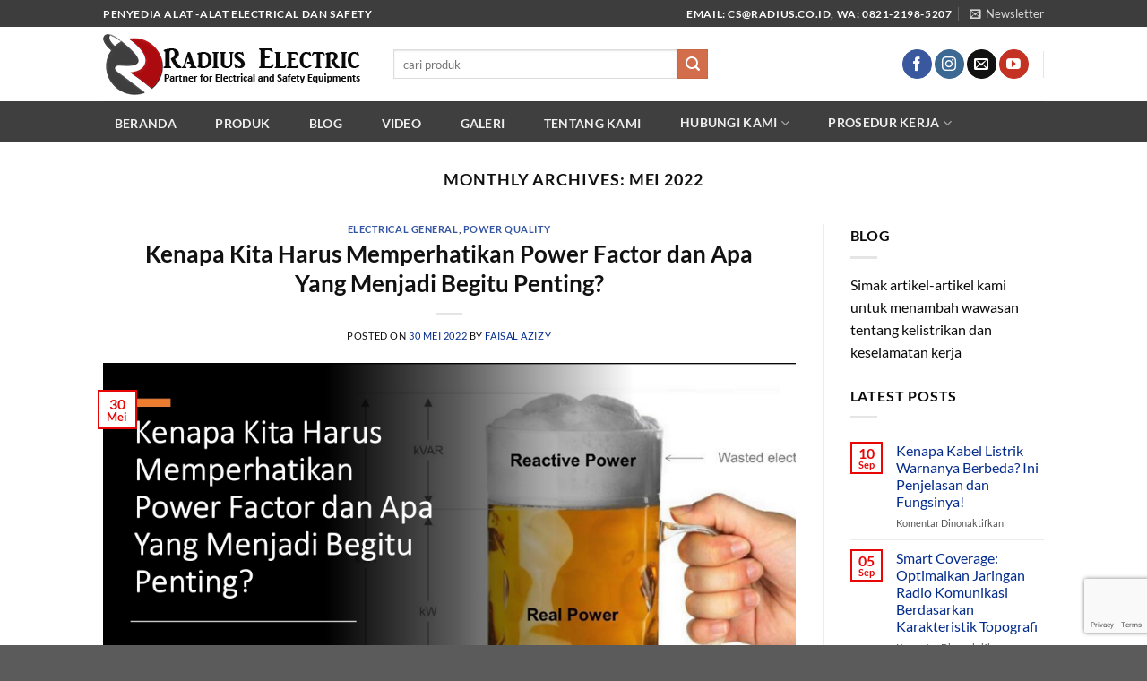

--- FILE ---
content_type: text/html; charset=UTF-8
request_url: https://www.radius.co.id/2022/05/
body_size: 154155
content:
<!DOCTYPE html>
<html lang="id" prefix="og: https://ogp.me/ns#" class="loading-site no-js">
<head>
	<meta charset="UTF-8" />
	<link rel="profile" href="https://gmpg.org/xfn/11" />
	<link rel="pingback" href="https://www.radius.co.id/xmlrpc.php" />

	<script>(function(html){html.className = html.className.replace(/\bno-js\b/,'js')})(document.documentElement);</script>
	<style>img:is([sizes="auto" i], [sizes^="auto," i]) { contain-intrinsic-size: 3000px 1500px }</style>
	<meta name="viewport" content="width=device-width, initial-scale=1" />
<!-- Optimasi Mesin Pencari oleh Rank Math - https://rankmath.com/ -->
<title>Mei 2022 | PT. Radius Allkindo Electric</title>
<meta name="robots" content="follow, noindex"/>
<meta property="og:locale" content="id_ID" />
<meta property="og:type" content="article" />
<meta property="og:title" content="Mei 2022 | PT. Radius Allkindo Electric" />
<meta property="og:url" content="https://www.radius.co.id/2022/05/" />
<meta property="og:site_name" content="PT. Radius Allkindo Electric" />
<meta property="article:publisher" content="https://web.facebook.com/radiuselectric/?_rdc=1&amp;amp;amp;amp;amp;amp;amp;amp;amp;amp;amp;amp;amp;amp;amp;_rdr" />
<meta property="og:image" content="https://www.radius.co.id/wp-content/uploads/2020/09/logo-radius-background-putih-1284x800.png" />
<meta property="og:image:secure_url" content="https://www.radius.co.id/wp-content/uploads/2020/09/logo-radius-background-putih-1284x800.png" />
<meta property="og:image:width" content="1020" />
<meta property="og:image:height" content="636" />
<meta property="og:image:alt" content="radius distributor hioki indonesia jakarta surabaya" />
<meta property="og:image:type" content="image/png" />
<meta name="twitter:card" content="summary_large_image" />
<script type="application/ld+json" class="rank-math-schema">{"@context":"https://schema.org","@graph":[{"@type":"Organization","@id":"https://www.radius.co.id/#organization","name":"PT. Radius Allkindo Electric","url":"https://www.radius.co.id","sameAs":["https://web.facebook.com/radiuselectric/?_rdc=1&amp;amp;amp;amp;amp;amp;amp;amp;amp;amp;amp;amp;amp;amp;amp;_rdr"],"logo":{"@type":"ImageObject","@id":"https://www.radius.co.id/#logo","url":"https://www.radius.co.id/wp-content/uploads/2020/09/logo-radius-background-putih.png","contentUrl":"https://www.radius.co.id/wp-content/uploads/2020/09/logo-radius-background-putih.png","caption":"PT. Radius Allkindo Electric","inLanguage":"id","width":"2952","height":"1839"}},{"@type":"WebSite","@id":"https://www.radius.co.id/#website","url":"https://www.radius.co.id","name":"PT. Radius Allkindo Electric","publisher":{"@id":"https://www.radius.co.id/#organization"},"inLanguage":"id"},{"@type":"CollectionPage","@id":"https://www.radius.co.id/2022/05/#webpage","url":"https://www.radius.co.id/2022/05/","name":"Mei 2022 | PT. Radius Allkindo Electric","isPartOf":{"@id":"https://www.radius.co.id/#website"},"inLanguage":"id"}]}</script>
<!-- /Plugin WordPress Rank Math SEO -->

<link rel='prefetch' href='https://www.radius.co.id/wp-content/themes/flatsome/assets/js/flatsome.js?ver=e1ad26bd5672989785e1' />
<link rel='prefetch' href='https://www.radius.co.id/wp-content/themes/flatsome/assets/js/chunk.slider.js?ver=3.19.8' />
<link rel='prefetch' href='https://www.radius.co.id/wp-content/themes/flatsome/assets/js/chunk.popups.js?ver=3.19.8' />
<link rel='prefetch' href='https://www.radius.co.id/wp-content/themes/flatsome/assets/js/chunk.tooltips.js?ver=3.19.8' />
<link rel='prefetch' href='https://www.radius.co.id/wp-content/themes/flatsome/assets/js/woocommerce.js?ver=dd6035ce106022a74757' />
<link rel="alternate" type="application/rss+xml" title="PT. Radius Allkindo Electric &raquo; Feed" href="https://www.radius.co.id/feed/" />
<script type="text/javascript">
/* <![CDATA[ */
window._wpemojiSettings = {"baseUrl":"https:\/\/s.w.org\/images\/core\/emoji\/16.0.1\/72x72\/","ext":".png","svgUrl":"https:\/\/s.w.org\/images\/core\/emoji\/16.0.1\/svg\/","svgExt":".svg","source":{"concatemoji":"https:\/\/www.radius.co.id\/wp-includes\/js\/wp-emoji-release.min.js?ver=20c773d8a0c4894bc4b013a44de211d2"}};
/*! This file is auto-generated */
!function(s,n){var o,i,e;function c(e){try{var t={supportTests:e,timestamp:(new Date).valueOf()};sessionStorage.setItem(o,JSON.stringify(t))}catch(e){}}function p(e,t,n){e.clearRect(0,0,e.canvas.width,e.canvas.height),e.fillText(t,0,0);var t=new Uint32Array(e.getImageData(0,0,e.canvas.width,e.canvas.height).data),a=(e.clearRect(0,0,e.canvas.width,e.canvas.height),e.fillText(n,0,0),new Uint32Array(e.getImageData(0,0,e.canvas.width,e.canvas.height).data));return t.every(function(e,t){return e===a[t]})}function u(e,t){e.clearRect(0,0,e.canvas.width,e.canvas.height),e.fillText(t,0,0);for(var n=e.getImageData(16,16,1,1),a=0;a<n.data.length;a++)if(0!==n.data[a])return!1;return!0}function f(e,t,n,a){switch(t){case"flag":return n(e,"\ud83c\udff3\ufe0f\u200d\u26a7\ufe0f","\ud83c\udff3\ufe0f\u200b\u26a7\ufe0f")?!1:!n(e,"\ud83c\udde8\ud83c\uddf6","\ud83c\udde8\u200b\ud83c\uddf6")&&!n(e,"\ud83c\udff4\udb40\udc67\udb40\udc62\udb40\udc65\udb40\udc6e\udb40\udc67\udb40\udc7f","\ud83c\udff4\u200b\udb40\udc67\u200b\udb40\udc62\u200b\udb40\udc65\u200b\udb40\udc6e\u200b\udb40\udc67\u200b\udb40\udc7f");case"emoji":return!a(e,"\ud83e\udedf")}return!1}function g(e,t,n,a){var r="undefined"!=typeof WorkerGlobalScope&&self instanceof WorkerGlobalScope?new OffscreenCanvas(300,150):s.createElement("canvas"),o=r.getContext("2d",{willReadFrequently:!0}),i=(o.textBaseline="top",o.font="600 32px Arial",{});return e.forEach(function(e){i[e]=t(o,e,n,a)}),i}function t(e){var t=s.createElement("script");t.src=e,t.defer=!0,s.head.appendChild(t)}"undefined"!=typeof Promise&&(o="wpEmojiSettingsSupports",i=["flag","emoji"],n.supports={everything:!0,everythingExceptFlag:!0},e=new Promise(function(e){s.addEventListener("DOMContentLoaded",e,{once:!0})}),new Promise(function(t){var n=function(){try{var e=JSON.parse(sessionStorage.getItem(o));if("object"==typeof e&&"number"==typeof e.timestamp&&(new Date).valueOf()<e.timestamp+604800&&"object"==typeof e.supportTests)return e.supportTests}catch(e){}return null}();if(!n){if("undefined"!=typeof Worker&&"undefined"!=typeof OffscreenCanvas&&"undefined"!=typeof URL&&URL.createObjectURL&&"undefined"!=typeof Blob)try{var e="postMessage("+g.toString()+"("+[JSON.stringify(i),f.toString(),p.toString(),u.toString()].join(",")+"));",a=new Blob([e],{type:"text/javascript"}),r=new Worker(URL.createObjectURL(a),{name:"wpTestEmojiSupports"});return void(r.onmessage=function(e){c(n=e.data),r.terminate(),t(n)})}catch(e){}c(n=g(i,f,p,u))}t(n)}).then(function(e){for(var t in e)n.supports[t]=e[t],n.supports.everything=n.supports.everything&&n.supports[t],"flag"!==t&&(n.supports.everythingExceptFlag=n.supports.everythingExceptFlag&&n.supports[t]);n.supports.everythingExceptFlag=n.supports.everythingExceptFlag&&!n.supports.flag,n.DOMReady=!1,n.readyCallback=function(){n.DOMReady=!0}}).then(function(){return e}).then(function(){var e;n.supports.everything||(n.readyCallback(),(e=n.source||{}).concatemoji?t(e.concatemoji):e.wpemoji&&e.twemoji&&(t(e.twemoji),t(e.wpemoji)))}))}((window,document),window._wpemojiSettings);
/* ]]> */
</script>
<style id='wp-emoji-styles-inline-css' type='text/css'>

	img.wp-smiley, img.emoji {
		display: inline !important;
		border: none !important;
		box-shadow: none !important;
		height: 1em !important;
		width: 1em !important;
		margin: 0 0.07em !important;
		vertical-align: -0.1em !important;
		background: none !important;
		padding: 0 !important;
	}
</style>
<style id='wp-block-library-inline-css' type='text/css'>
:root{--wp-admin-theme-color:#007cba;--wp-admin-theme-color--rgb:0,124,186;--wp-admin-theme-color-darker-10:#006ba1;--wp-admin-theme-color-darker-10--rgb:0,107,161;--wp-admin-theme-color-darker-20:#005a87;--wp-admin-theme-color-darker-20--rgb:0,90,135;--wp-admin-border-width-focus:2px;--wp-block-synced-color:#7a00df;--wp-block-synced-color--rgb:122,0,223;--wp-bound-block-color:var(--wp-block-synced-color)}@media (min-resolution:192dpi){:root{--wp-admin-border-width-focus:1.5px}}.wp-element-button{cursor:pointer}:root{--wp--preset--font-size--normal:16px;--wp--preset--font-size--huge:42px}:root .has-very-light-gray-background-color{background-color:#eee}:root .has-very-dark-gray-background-color{background-color:#313131}:root .has-very-light-gray-color{color:#eee}:root .has-very-dark-gray-color{color:#313131}:root .has-vivid-green-cyan-to-vivid-cyan-blue-gradient-background{background:linear-gradient(135deg,#00d084,#0693e3)}:root .has-purple-crush-gradient-background{background:linear-gradient(135deg,#34e2e4,#4721fb 50%,#ab1dfe)}:root .has-hazy-dawn-gradient-background{background:linear-gradient(135deg,#faaca8,#dad0ec)}:root .has-subdued-olive-gradient-background{background:linear-gradient(135deg,#fafae1,#67a671)}:root .has-atomic-cream-gradient-background{background:linear-gradient(135deg,#fdd79a,#004a59)}:root .has-nightshade-gradient-background{background:linear-gradient(135deg,#330968,#31cdcf)}:root .has-midnight-gradient-background{background:linear-gradient(135deg,#020381,#2874fc)}.has-regular-font-size{font-size:1em}.has-larger-font-size{font-size:2.625em}.has-normal-font-size{font-size:var(--wp--preset--font-size--normal)}.has-huge-font-size{font-size:var(--wp--preset--font-size--huge)}.has-text-align-center{text-align:center}.has-text-align-left{text-align:left}.has-text-align-right{text-align:right}#end-resizable-editor-section{display:none}.aligncenter{clear:both}.items-justified-left{justify-content:flex-start}.items-justified-center{justify-content:center}.items-justified-right{justify-content:flex-end}.items-justified-space-between{justify-content:space-between}.screen-reader-text{border:0;clip-path:inset(50%);height:1px;margin:-1px;overflow:hidden;padding:0;position:absolute;width:1px;word-wrap:normal!important}.screen-reader-text:focus{background-color:#ddd;clip-path:none;color:#444;display:block;font-size:1em;height:auto;left:5px;line-height:normal;padding:15px 23px 14px;text-decoration:none;top:5px;width:auto;z-index:100000}html :where(.has-border-color){border-style:solid}html :where([style*=border-top-color]){border-top-style:solid}html :where([style*=border-right-color]){border-right-style:solid}html :where([style*=border-bottom-color]){border-bottom-style:solid}html :where([style*=border-left-color]){border-left-style:solid}html :where([style*=border-width]){border-style:solid}html :where([style*=border-top-width]){border-top-style:solid}html :where([style*=border-right-width]){border-right-style:solid}html :where([style*=border-bottom-width]){border-bottom-style:solid}html :where([style*=border-left-width]){border-left-style:solid}html :where(img[class*=wp-image-]){height:auto;max-width:100%}:where(figure){margin:0 0 1em}html :where(.is-position-sticky){--wp-admin--admin-bar--position-offset:var(--wp-admin--admin-bar--height,0px)}@media screen and (max-width:600px){html :where(.is-position-sticky){--wp-admin--admin-bar--position-offset:0px}}
</style>
<link rel='stylesheet' id='contact-form-7-css' href='https://www.radius.co.id/wp-content/plugins/contact-form-7/includes/css/styles.css?ver=6.1.3' type='text/css' media='all' />
<style id='woocommerce-inline-inline-css' type='text/css'>
.woocommerce form .form-row .required { visibility: visible; }
</style>
<link rel='stylesheet' id='brands-styles-css' href='https://www.radius.co.id/wp-content/plugins/woocommerce/assets/css/brands.css?ver=10.3.4' type='text/css' media='all' />
<link rel='stylesheet' id='flatsome-main-css' href='https://www.radius.co.id/wp-content/themes/flatsome/assets/css/flatsome.css?ver=3.19.8' type='text/css' media='all' />
<style id='flatsome-main-inline-css' type='text/css'>
@font-face {
				font-family: "fl-icons";
				font-display: block;
				src: url(https://www.radius.co.id/wp-content/themes/flatsome/assets/css/icons/fl-icons.eot?v=3.19.8);
				src:
					url(https://www.radius.co.id/wp-content/themes/flatsome/assets/css/icons/fl-icons.eot#iefix?v=3.19.8) format("embedded-opentype"),
					url(https://www.radius.co.id/wp-content/themes/flatsome/assets/css/icons/fl-icons.woff2?v=3.19.8) format("woff2"),
					url(https://www.radius.co.id/wp-content/themes/flatsome/assets/css/icons/fl-icons.ttf?v=3.19.8) format("truetype"),
					url(https://www.radius.co.id/wp-content/themes/flatsome/assets/css/icons/fl-icons.woff?v=3.19.8) format("woff"),
					url(https://www.radius.co.id/wp-content/themes/flatsome/assets/css/icons/fl-icons.svg?v=3.19.8#fl-icons) format("svg");
			}
</style>
<link rel='stylesheet' id='flatsome-shop-css' href='https://www.radius.co.id/wp-content/themes/flatsome/assets/css/flatsome-shop.css?ver=3.19.8' type='text/css' media='all' />
<link rel='stylesheet' id='flatsome-style-css' href='https://www.radius.co.id/wp-content/themes/flatsome/style.css?ver=3.19.8' type='text/css' media='all' />
<script type="text/javascript" src="https://www.radius.co.id/wp-includes/js/jquery/jquery.min.js?ver=3.7.1" id="jquery-core-js"></script>
<script type="text/javascript" src="https://www.radius.co.id/wp-includes/js/jquery/jquery-migrate.min.js?ver=3.4.1" id="jquery-migrate-js"></script>
<script type="text/javascript" src="https://www.radius.co.id/wp-content/plugins/woocommerce/assets/js/jquery-blockui/jquery.blockUI.min.js?ver=2.7.0-wc.10.3.4" id="wc-jquery-blockui-js" data-wp-strategy="defer"></script>
<script type="text/javascript" id="wc-add-to-cart-js-extra">
/* <![CDATA[ */
var wc_add_to_cart_params = {"ajax_url":"\/wp-admin\/admin-ajax.php","wc_ajax_url":"\/?wc-ajax=%%endpoint%%","i18n_view_cart":"Lihat keranjang","cart_url":"https:\/\/www.radius.co.id\/cart\/","is_cart":"","cart_redirect_after_add":"no"};
/* ]]> */
</script>
<script type="text/javascript" src="https://www.radius.co.id/wp-content/plugins/woocommerce/assets/js/frontend/add-to-cart.min.js?ver=10.3.4" id="wc-add-to-cart-js" defer="defer" data-wp-strategy="defer"></script>
<script type="text/javascript" src="https://www.radius.co.id/wp-content/plugins/woocommerce/assets/js/js-cookie/js.cookie.min.js?ver=2.1.4-wc.10.3.4" id="wc-js-cookie-js" data-wp-strategy="defer"></script>
<link rel="https://api.w.org/" href="https://www.radius.co.id/wp-json/" /><link rel="EditURI" type="application/rsd+xml" title="RSD" href="https://www.radius.co.id/xmlrpc.php?rsd" />

		<!-- GA Google Analytics @ https://m0n.co/ga -->
		<script async src="https://www.googletagmanager.com/gtag/js?id=G-EFLQLZJJZ8"></script>
		<script>
			window.dataLayer = window.dataLayer || [];
			function gtag(){dataLayer.push(arguments);}
			gtag('js', new Date());
			gtag('config', 'G-EFLQLZJJZ8');
		</script>

	<!-- Google site verification - Google for WooCommerce -->
<meta name="google-site-verification" content="bw9xgzDYiUogqqlcBNz18aEUuaTUCO_4izJVOL-k6LQ" />
	<noscript><style>.woocommerce-product-gallery{ opacity: 1 !important; }</style></noscript>
	<link rel="icon" href="https://www.radius.co.id/wp-content/uploads/2020/04/favicon-radius.png" sizes="32x32" />
<link rel="icon" href="https://www.radius.co.id/wp-content/uploads/2020/04/favicon-radius.png" sizes="192x192" />
<link rel="apple-touch-icon" href="https://www.radius.co.id/wp-content/uploads/2020/04/favicon-radius.png" />
<meta name="msapplication-TileImage" content="https://www.radius.co.id/wp-content/uploads/2020/04/favicon-radius.png" />
<style id="custom-css" type="text/css">:root {--primary-color: #e70707;--fs-color-primary: #e70707;--fs-color-secondary: #d26e4b;--fs-color-success: #7a9c59;--fs-color-alert: #b20000;--fs-experimental-link-color: #022b8c;--fs-experimental-link-color-hover: #ed0707;}.tooltipster-base {--tooltip-color: #fff;--tooltip-bg-color: #000;}.off-canvas-right .mfp-content, .off-canvas-left .mfp-content {--drawer-width: 300px;}.off-canvas .mfp-content.off-canvas-cart {--drawer-width: 360px;}.header-main{height: 83px}#logo img{max-height: 83px}#logo{width:294px;}.header-bottom{min-height: 46px}.header-top{min-height: 30px}.transparent .header-main{height: 90px}.transparent #logo img{max-height: 90px}.has-transparent + .page-title:first-of-type,.has-transparent + #main > .page-title,.has-transparent + #main > div > .page-title,.has-transparent + #main .page-header-wrapper:first-of-type .page-title{padding-top: 170px;}.header.show-on-scroll,.stuck .header-main{height:70px!important}.stuck #logo img{max-height: 70px!important}.search-form{ width: 62%;}.header-bottom {background-color: #3f3f3f}.stuck .header-main .nav > li > a{line-height: 44px }.header-bottom-nav > li > a{line-height: 16px }@media (max-width: 549px) {.header-main{height: 70px}#logo img{max-height: 70px}}.header-top{background-color:#3d3d3d!important;}body{color: #0a0a0a}h1,h2,h3,h4,h5,h6,.heading-font{color: #121111;}body{font-family: Lato, sans-serif;}body {font-weight: 400;font-style: normal;}.nav > li > a {font-family: Lato, sans-serif;}.mobile-sidebar-levels-2 .nav > li > ul > li > a {font-family: Lato, sans-serif;}.nav > li > a,.mobile-sidebar-levels-2 .nav > li > ul > li > a {font-weight: 700;font-style: normal;}h1,h2,h3,h4,h5,h6,.heading-font, .off-canvas-center .nav-sidebar.nav-vertical > li > a{font-family: Lato, sans-serif;}h1,h2,h3,h4,h5,h6,.heading-font,.banner h1,.banner h2 {font-weight: 700;font-style: normal;}.alt-font{font-family: "Dancing Script", sans-serif;}.alt-font {font-weight: 400!important;font-style: normal!important;}.header:not(.transparent) .header-bottom-nav.nav > li > a{color: #efefef;}@media screen and (min-width: 550px){.products .box-vertical .box-image{min-width: 300px!important;width: 300px!important;}}.nav-vertical-fly-out > li + li {border-top-width: 1px; border-top-style: solid;}.label-new.menu-item > a:after{content:"New";}.label-hot.menu-item > a:after{content:"Hot";}.label-sale.menu-item > a:after{content:"Sale";}.label-popular.menu-item > a:after{content:"Popular";}</style><style id="kirki-inline-styles">/* latin-ext */
@font-face {
  font-family: 'Lato';
  font-style: normal;
  font-weight: 400;
  font-display: swap;
  src: url(https://www.radius.co.id/wp-content/fonts/lato/S6uyw4BMUTPHjxAwXjeu.woff2) format('woff2');
  unicode-range: U+0100-02BA, U+02BD-02C5, U+02C7-02CC, U+02CE-02D7, U+02DD-02FF, U+0304, U+0308, U+0329, U+1D00-1DBF, U+1E00-1E9F, U+1EF2-1EFF, U+2020, U+20A0-20AB, U+20AD-20C0, U+2113, U+2C60-2C7F, U+A720-A7FF;
}
/* latin */
@font-face {
  font-family: 'Lato';
  font-style: normal;
  font-weight: 400;
  font-display: swap;
  src: url(https://www.radius.co.id/wp-content/fonts/lato/S6uyw4BMUTPHjx4wXg.woff2) format('woff2');
  unicode-range: U+0000-00FF, U+0131, U+0152-0153, U+02BB-02BC, U+02C6, U+02DA, U+02DC, U+0304, U+0308, U+0329, U+2000-206F, U+20AC, U+2122, U+2191, U+2193, U+2212, U+2215, U+FEFF, U+FFFD;
}
/* latin-ext */
@font-face {
  font-family: 'Lato';
  font-style: normal;
  font-weight: 700;
  font-display: swap;
  src: url(https://www.radius.co.id/wp-content/fonts/lato/S6u9w4BMUTPHh6UVSwaPGR_p.woff2) format('woff2');
  unicode-range: U+0100-02BA, U+02BD-02C5, U+02C7-02CC, U+02CE-02D7, U+02DD-02FF, U+0304, U+0308, U+0329, U+1D00-1DBF, U+1E00-1E9F, U+1EF2-1EFF, U+2020, U+20A0-20AB, U+20AD-20C0, U+2113, U+2C60-2C7F, U+A720-A7FF;
}
/* latin */
@font-face {
  font-family: 'Lato';
  font-style: normal;
  font-weight: 700;
  font-display: swap;
  src: url(https://www.radius.co.id/wp-content/fonts/lato/S6u9w4BMUTPHh6UVSwiPGQ.woff2) format('woff2');
  unicode-range: U+0000-00FF, U+0131, U+0152-0153, U+02BB-02BC, U+02C6, U+02DA, U+02DC, U+0304, U+0308, U+0329, U+2000-206F, U+20AC, U+2122, U+2191, U+2193, U+2212, U+2215, U+FEFF, U+FFFD;
}/* vietnamese */
@font-face {
  font-family: 'Dancing Script';
  font-style: normal;
  font-weight: 400;
  font-display: swap;
  src: url(https://www.radius.co.id/wp-content/fonts/dancing-script/If2cXTr6YS-zF4S-kcSWSVi_sxjsohD9F50Ruu7BMSo3Rep8ltA.woff2) format('woff2');
  unicode-range: U+0102-0103, U+0110-0111, U+0128-0129, U+0168-0169, U+01A0-01A1, U+01AF-01B0, U+0300-0301, U+0303-0304, U+0308-0309, U+0323, U+0329, U+1EA0-1EF9, U+20AB;
}
/* latin-ext */
@font-face {
  font-family: 'Dancing Script';
  font-style: normal;
  font-weight: 400;
  font-display: swap;
  src: url(https://www.radius.co.id/wp-content/fonts/dancing-script/If2cXTr6YS-zF4S-kcSWSVi_sxjsohD9F50Ruu7BMSo3ROp8ltA.woff2) format('woff2');
  unicode-range: U+0100-02BA, U+02BD-02C5, U+02C7-02CC, U+02CE-02D7, U+02DD-02FF, U+0304, U+0308, U+0329, U+1D00-1DBF, U+1E00-1E9F, U+1EF2-1EFF, U+2020, U+20A0-20AB, U+20AD-20C0, U+2113, U+2C60-2C7F, U+A720-A7FF;
}
/* latin */
@font-face {
  font-family: 'Dancing Script';
  font-style: normal;
  font-weight: 400;
  font-display: swap;
  src: url(https://www.radius.co.id/wp-content/fonts/dancing-script/If2cXTr6YS-zF4S-kcSWSVi_sxjsohD9F50Ruu7BMSo3Sup8.woff2) format('woff2');
  unicode-range: U+0000-00FF, U+0131, U+0152-0153, U+02BB-02BC, U+02C6, U+02DA, U+02DC, U+0304, U+0308, U+0329, U+2000-206F, U+20AC, U+2122, U+2191, U+2193, U+2212, U+2215, U+FEFF, U+FFFD;
}</style></head>

<body data-rsssl=1 class="archive date wp-theme-flatsome theme-flatsome woocommerce-no-js lightbox nav-dropdown-has-arrow nav-dropdown-has-shadow nav-dropdown-has-border">


<a class="skip-link screen-reader-text" href="#main">Skip to content</a>

<div id="wrapper">

	
	<header id="header" class="header has-sticky sticky-jump">
		<div class="header-wrapper">
			<div id="top-bar" class="header-top nav-dark">
    <div class="flex-row container">
      <div class="flex-col hide-for-medium flex-left">
          <ul class="nav nav-left medium-nav-center nav-small  nav-divided">
              <li class="html custom html_topbar_left"><strong class="uppercase">Penyedia Alat -Alat Electrical dan safety</strong></li>          </ul>
      </div>

      <div class="flex-col hide-for-medium flex-center">
          <ul class="nav nav-center nav-small  nav-divided">
                        </ul>
      </div>

      <div class="flex-col hide-for-medium flex-right">
         <ul class="nav top-bar-nav nav-right nav-small  nav-divided">
              <li class="html custom html_nav_position_text_top"><strong class="uppercase">email: cs@radius.co.id, WA: 0821-2198-5207</strong></li><li class="header-newsletter-item has-icon">

<a href="#header-newsletter-signup" class="tooltip is-small"
  title="Sign up for Newsletter">

      <i class="icon-envelop"></i>
  
      <span class="header-newsletter-title hide-for-medium">
      Newsletter    </span>
  </a>
	<div id="header-newsletter-signup"
	     class="lightbox-by-id lightbox-content mfp-hide lightbox-white "
	     style="max-width:700px ;padding:0px">
		
  <div class="banner has-hover" id="banner-1539220782">
          <div class="banner-inner fill">
        <div class="banner-bg fill" >
            <img src="https://www.radius.co.id/wp-content/themes/flatsome/assets/img/missing.jpg" class="bg" alt="" />                        <div class="overlay"></div>            
	<div class="is-border is-dashed"
		style="border-color:rgba(255,255,255,.3);border-width:2px 2px 2px 2px;margin:10px;">
	</div>
                    </div>
		
        <div class="banner-layers container">
            <div class="fill banner-link"></div>               <div id="text-box-445065720" class="text-box banner-layer x10 md-x10 lg-x10 y50 md-y50 lg-y50 res-text">
                     <div data-animate="fadeInUp">           <div class="text-box-content text dark">
              
              <div class="text-inner text-left">
                  <h3 class="uppercase">Sign up for Newsletter</h3><p class="lead">Signup for our newsletter to get notified about sales and new products. Add any text here or remove it.</p>
<div class="wpcf7 no-js" id="wpcf7-f13-o1" lang="en-US" dir="ltr" data-wpcf7-id="13">
<div class="screen-reader-response"><p role="status" aria-live="polite" aria-atomic="true"></p> <ul></ul></div>
<form action="/2022/05/#wpcf7-f13-o1" method="post" class="wpcf7-form init" aria-label="Contact form" novalidate="novalidate" data-status="init">
<fieldset class="hidden-fields-container"><input type="hidden" name="_wpcf7" value="13" /><input type="hidden" name="_wpcf7_version" value="6.1.3" /><input type="hidden" name="_wpcf7_locale" value="en_US" /><input type="hidden" name="_wpcf7_unit_tag" value="wpcf7-f13-o1" /><input type="hidden" name="_wpcf7_container_post" value="0" /><input type="hidden" name="_wpcf7_posted_data_hash" value="" /><input type="hidden" name="_wpcf7_recaptcha_response" value="" />
</fieldset>
<div class="form-flat">
	<p><span class="wpcf7-form-control-wrap" data-name="your-email"><input size="40" maxlength="400" class="wpcf7-form-control wpcf7-email wpcf7-validates-as-required wpcf7-text wpcf7-validates-as-email" aria-required="true" aria-invalid="false" placeholder="Your Email (required)" value="" type="email" name="your-email" /></span>
	</p>
	<p><input class="wpcf7-form-control wpcf7-submit has-spinner button" type="submit" value="Sign Up" />
	</p>
</div><p style="display: none !important;" class="akismet-fields-container" data-prefix="_wpcf7_ak_"><label>&#916;<textarea name="_wpcf7_ak_hp_textarea" cols="45" rows="8" maxlength="100"></textarea></label><input type="hidden" id="ak_js_1" name="_wpcf7_ak_js" value="213"/><script>document.getElementById( "ak_js_1" ).setAttribute( "value", ( new Date() ).getTime() );</script></p><div class="wpcf7-response-output" aria-hidden="true"></div>
</form>
</div>
              </div>
           </div>
       </div>                     
<style>
#text-box-445065720 {
  width: 60%;
}
#text-box-445065720 .text-box-content {
  font-size: 100%;
}
@media (min-width:550px) {
  #text-box-445065720 {
    width: 50%;
  }
}
</style>
    </div>
         </div>
      </div>

            
<style>
#banner-1539220782 {
  padding-top: 500px;
}
#banner-1539220782 .overlay {
  background-color: rgba(0,0,0,.4);
}
</style>
  </div>

	</div>
	
	</li>
          </ul>
      </div>

            <div class="flex-col show-for-medium flex-grow">
          <ul class="nav nav-center nav-small mobile-nav  nav-divided">
              <li class="html custom html_topbar_left"><strong class="uppercase">Penyedia Alat -Alat Electrical dan safety</strong></li><li class="html custom html_nav_position_text_top"><strong class="uppercase">email: cs@radius.co.id, WA: 0821-2198-5207</strong></li>          </ul>
      </div>
      
    </div>
</div>
<div id="masthead" class="header-main ">
      <div class="header-inner flex-row container logo-left medium-logo-center" role="navigation">

          <!-- Logo -->
          <div id="logo" class="flex-col logo">
            
<!-- Header logo -->
<a href="https://www.radius.co.id/" title="PT. Radius Allkindo Electric - Penyedia Alat Elektrikal dan Safety" rel="home">
		<img width="289" height="68" src="https://www.radius.co.id/wp-content/uploads/2019/11/Website-Radius-WP.png" class="header_logo header-logo" alt="PT. Radius Allkindo Electric"/><img  width="289" height="68" src="https://www.radius.co.id/wp-content/uploads/2019/11/Website-Radius-WP.png" class="header-logo-dark" alt="PT. Radius Allkindo Electric"/></a>
          </div>

          <!-- Mobile Left Elements -->
          <div class="flex-col show-for-medium flex-left">
            <ul class="mobile-nav nav nav-left ">
              <li class="nav-icon has-icon">
  <div class="header-button">		<a href="#" data-open="#main-menu" data-pos="left" data-bg="main-menu-overlay" data-color="" class="icon primary button round is-small" aria-label="Menu" aria-controls="main-menu" aria-expanded="false">

		  <i class="icon-menu" ></i>
		  		</a>
	 </div> </li>
            </ul>
          </div>

          <!-- Left Elements -->
          <div class="flex-col hide-for-medium flex-left
            flex-grow">
            <ul class="header-nav header-nav-main nav nav-left  nav-uppercase" >
              <li class="header-search-form search-form html relative has-icon">
	<div class="header-search-form-wrapper">
		<div class="searchform-wrapper ux-search-box relative is-normal"><form role="search" method="get" class="searchform" action="https://www.radius.co.id/">
	<div class="flex-row relative">
						<div class="flex-col flex-grow">
			<label class="screen-reader-text" for="woocommerce-product-search-field-0">Pencarian untuk:</label>
			<input type="search" id="woocommerce-product-search-field-0" class="search-field mb-0" placeholder="cari produk" value="" name="s" />
			<input type="hidden" name="post_type" value="product" />
					</div>
		<div class="flex-col">
			<button type="submit" value="Cari" class="ux-search-submit submit-button secondary button  icon mb-0" aria-label="Submit">
				<i class="icon-search" ></i>			</button>
		</div>
	</div>
	<div class="live-search-results text-left z-top"></div>
</form>
</div>	</div>
</li>
            </ul>
          </div>

          <!-- Right Elements -->
          <div class="flex-col hide-for-medium flex-right">
            <ul class="header-nav header-nav-main nav nav-right  nav-uppercase">
              <li class="html header-social-icons ml-0">
	<div class="social-icons follow-icons" ><a href="https://www.facebook.com/radiuselectric/" target="_blank" data-label="Facebook" class="icon primary button circle facebook tooltip" title="Follow on Facebook" aria-label="Follow on Facebook" rel="noopener nofollow" ><i class="icon-facebook" ></i></a><a href="https://www.instagram.com/radius.electric/" target="_blank" data-label="Instagram" class="icon primary button circle instagram tooltip" title="Follow on Instagram" aria-label="Follow on Instagram" rel="noopener nofollow" ><i class="icon-instagram" ></i></a><a href="mailto:cs@radius.co.id" data-label="E-mail" target="_blank" class="icon primary button circle email tooltip" title="Send us an email" aria-label="Send us an email" rel="nofollow noopener" ><i class="icon-envelop" ></i></a><a href="https://www.youtube.com/c/ptradiusallkindoelectric" data-label="YouTube" target="_blank" class="icon primary button circle youtube tooltip" title="Follow on YouTube" aria-label="Follow on YouTube" rel="noopener nofollow" ><i class="icon-youtube" ></i></a></div></li>
<li class="header-divider"></li>            </ul>
          </div>

          <!-- Mobile Right Elements -->
          <div class="flex-col show-for-medium flex-right">
            <ul class="mobile-nav nav nav-right ">
                          </ul>
          </div>

      </div>

            <div class="container"><div class="top-divider full-width"></div></div>
      </div>
<div id="wide-nav" class="header-bottom wide-nav ">
    <div class="flex-row container">

                        <div class="flex-col hide-for-medium flex-left">
                <ul class="nav header-nav header-bottom-nav nav-left  nav-outline nav-size-medium nav-spacing-medium nav-uppercase">
                    <li id="menu-item-2520" class="menu-item menu-item-type-custom menu-item-object-custom menu-item-home menu-item-2520 menu-item-design-default"><a href="https://www.radius.co.id/" class="nav-top-link">Beranda</a></li>
<li id="menu-item-233" class="menu-item menu-item-type-post_type menu-item-object-page menu-item-233 menu-item-design-default"><a href="https://www.radius.co.id/produk/" class="nav-top-link">Produk</a></li>
<li id="menu-item-250" class="menu-item menu-item-type-post_type menu-item-object-page current_page_parent menu-item-250 menu-item-design-default"><a href="https://www.radius.co.id/blog/" class="nav-top-link">Blog</a></li>
<li id="menu-item-3751" class="menu-item menu-item-type-post_type menu-item-object-page menu-item-3751 menu-item-design-default"><a href="https://www.radius.co.id/video/" class="nav-top-link">Video</a></li>
<li id="menu-item-266" class="menu-item menu-item-type-post_type menu-item-object-page menu-item-266 menu-item-design-default"><a href="https://www.radius.co.id/elements/pages/portfolio/" class="nav-top-link">Galeri</a></li>
<li id="menu-item-268" class="menu-item menu-item-type-post_type menu-item-object-page menu-item-268 menu-item-design-default"><a href="https://www.radius.co.id/elements/pages/about/" class="nav-top-link">Tentang Kami</a></li>
<li id="menu-item-267" class="menu-item menu-item-type-post_type menu-item-object-page menu-item-has-children menu-item-267 menu-item-design-default has-dropdown"><a href="https://www.radius.co.id/elements/pages/contact/" class="nav-top-link" aria-expanded="false" aria-haspopup="menu">Hubungi Kami<i class="icon-angle-down" ></i></a>
<ul class="sub-menu nav-dropdown nav-dropdown-default">
	<li id="menu-item-259" class="menu-item menu-item-type-post_type menu-item-object-page menu-item-259"><a href="https://www.radius.co.id/elements/pages/our-stores/">Toko Kami</a></li>
</ul>
</li>
<li id="menu-item-5745" class="menu-item menu-item-type-custom menu-item-object-custom menu-item-has-children menu-item-5745 menu-item-design-default has-dropdown"><a href="https://radius.co.id" class="nav-top-link" aria-expanded="false" aria-haspopup="menu">Prosedur Kerja<i class="icon-angle-down" ></i></a>
<ul class="sub-menu nav-dropdown nav-dropdown-default">
	<li id="menu-item-5778" class="menu-item menu-item-type-post_type menu-item-object-page menu-item-5778"><a href="https://www.radius.co.id/peraturan-keselamatan-dan-kesehatan-kerja/">Peraturan Keselamatan dan Kesehatan Kerja</a></li>
	<li id="menu-item-5741" class="menu-item menu-item-type-post_type menu-item-object-page menu-item-5741"><a href="https://www.radius.co.id/kebijakan-k3l/">Kebijakan K3L</a></li>
	<li id="menu-item-5742" class="menu-item menu-item-type-post_type menu-item-object-page menu-item-5742"><a href="https://www.radius.co.id/instruksi-kerja-ik-dan-prosedur-pekerjaan/">Instruksi Kerja (IK) dan Prosedur Pekerjaan</a></li>
</ul>
</li>
                </ul>
            </div>
            
            
                        <div class="flex-col hide-for-medium flex-right flex-grow">
              <ul class="nav header-nav header-bottom-nav nav-right  nav-outline nav-size-medium nav-spacing-medium nav-uppercase">
                                 </ul>
            </div>
            
                          <div class="flex-col show-for-medium flex-grow">
                  <ul class="nav header-bottom-nav nav-center mobile-nav  nav-outline nav-size-medium nav-spacing-medium nav-uppercase">
                      <li class="header-search-form search-form html relative has-icon">
	<div class="header-search-form-wrapper">
		<div class="searchform-wrapper ux-search-box relative is-normal"><form role="search" method="get" class="searchform" action="https://www.radius.co.id/">
	<div class="flex-row relative">
						<div class="flex-col flex-grow">
			<label class="screen-reader-text" for="woocommerce-product-search-field-1">Pencarian untuk:</label>
			<input type="search" id="woocommerce-product-search-field-1" class="search-field mb-0" placeholder="cari produk" value="" name="s" />
			<input type="hidden" name="post_type" value="product" />
					</div>
		<div class="flex-col">
			<button type="submit" value="Cari" class="ux-search-submit submit-button secondary button  icon mb-0" aria-label="Submit">
				<i class="icon-search" ></i>			</button>
		</div>
	</div>
	<div class="live-search-results text-left z-top"></div>
</form>
</div>	</div>
</li>
                  </ul>
              </div>
            
    </div>
</div>

<div class="header-bg-container fill"><div class="header-bg-image fill"></div><div class="header-bg-color fill"></div></div>		</div>
	</header>

	
	<main id="main" class="">

<div id="content" class="blog-wrapper blog-archive page-wrapper">
		<header class="archive-page-header">
	<div class="row">
	<div class="large-12 text-center col">
	<h1 class="page-title is-large uppercase">
		Monthly Archives: <span>Mei 2022</span>	</h1>
		</div>
	</div>
</header>


<div class="row row-large row-divided ">

	<div class="large-9 col">
		<div id="post-list">


<article id="post-4297" class="post-4297 post type-post status-publish format-standard has-post-thumbnail hentry category-electrical-general category-power-quality">
	<div class="article-inner ">
		<header class="entry-header">
	<div class="entry-header-text entry-header-text-top text-center">
		<h6 class="entry-category is-xsmall"><a href="https://www.radius.co.id/category/electrical-general/" rel="category tag">Electrical General</a>, <a href="https://www.radius.co.id/category/power-quality/" rel="category tag">Power Quality</a></h6><h2 class="entry-title"><a href="https://www.radius.co.id/kenapa-kita-harus-memperhatikan-power-factor-dan-apa-yang-menjadi-begitu-penting/" rel="bookmark" class="plain">Kenapa Kita Harus Memperhatikan Power Factor dan Apa Yang Menjadi Begitu Penting?</a></h2><div class="entry-divider is-divider small"></div>
	<div class="entry-meta uppercase is-xsmall">
		<span class="posted-on">Posted on <a href="https://www.radius.co.id/kenapa-kita-harus-memperhatikan-power-factor-dan-apa-yang-menjadi-begitu-penting/" rel="bookmark"><time class="entry-date published" datetime="2022-05-30T17:47:39+07:00">30 Mei 2022</time><time class="updated" datetime="2022-05-30T17:47:41+07:00">30 Mei 2022</time></a></span> <span class="byline">by <span class="meta-author vcard"><a class="url fn n" href="https://www.radius.co.id/author/admin/">Faisal Azizy</a></span></span>	</div>
	</div>
						<div class="entry-image relative">
				<a href="https://www.radius.co.id/kenapa-kita-harus-memperhatikan-power-factor-dan-apa-yang-menjadi-begitu-penting/">
    <img width="1020" height="574" src="https://www.radius.co.id/wp-content/uploads/2022/05/Kenapa-Kita-Harus-Memperhatikan-Power-Factor-dan-Apa-Yang-Menjadi-Begitu-Penting.jpg" class="attachment-large size-large wp-post-image" alt="Kenapa Kita Harus Memperhatikan Power Factor dan Apa Yang Menjadi Begitu Penting" decoding="async" fetchpriority="high" /></a>
				<div class="badge absolute top post-date badge-outline">
	<div class="badge-inner">
		<span class="post-date-day">30</span><br>
		<span class="post-date-month is-small">Mei</span>
	</div>
</div>
			</div>
			</header>
		<div class="entry-content">
		<div class="entry-summary">
		<p>Apa yang menyebabkan power factor/ faktor daya menjadi rendah dan bagaimana cara memperbaikinya? Efek dari rendahnya faktor daya pada sistem operasi akan sangat buruk. Secara singkat, beberapa penyebab dari penurunan nilai faktor daya adalah; beban berlebih pada kabel, beban berlebih pada trafo dan semacamnya, peningkatan kerugian penghantar tembagan dan penurunan nilai tegangan mengakibatkan operasi motor [&#8230;]
		<div class="text-center">
			<a class="more-link button primary is-outline is-smaller" href="https://www.radius.co.id/kenapa-kita-harus-memperhatikan-power-factor-dan-apa-yang-menjadi-begitu-penting/">Continue reading <span class="meta-nav">&rarr;</span></a>
		</div>
	</div>
	
</div>
		<footer class="entry-meta clearfix">
					<span class="cat-links">
			Posted in <a href="https://www.radius.co.id/category/electrical-general/" rel="category tag">Electrical General</a>, <a href="https://www.radius.co.id/category/power-quality/" rel="category tag">Power Quality</a>		</span>

			
	</footer>
	</div>
</article>



</div>

	</div>
	<div class="post-sidebar large-3 col">
				<div id="secondary" class="widget-area " role="complementary">
		<aside id="text-13" class="widget widget_text"><span class="widget-title "><span>Blog</span></span><div class="is-divider small"></div>			<div class="textwidget"><p>Simak artikel-artikel kami untuk menambah wawasan tentang kelistrikan dan keselamatan kerja</p>
</div>
		</aside>		<aside id="flatsome_recent_posts-17" class="widget flatsome_recent_posts">		<span class="widget-title "><span>Latest Posts</span></span><div class="is-divider small"></div>		<ul>		
		
		<li class="recent-blog-posts-li">
			<div class="flex-row recent-blog-posts align-top pt-half pb-half">
				<div class="flex-col mr-half">
					<div class="badge post-date badge-small badge-outline">
							<div class="badge-inner bg-fill" >
                                								<span class="post-date-day">10</span><br>
								<span class="post-date-month is-xsmall">Sep</span>
                                							</div>
					</div>
				</div>
				<div class="flex-col flex-grow">
					  <a href="https://www.radius.co.id/kenapa-kabel-listrik-warnanya-berbeda-ini-penjelasan-dan-fungsinya-2/" title="Kenapa Kabel Listrik Warnanya Berbeda? Ini Penjelasan dan Fungsinya!">Kenapa Kabel Listrik Warnanya Berbeda? Ini Penjelasan dan Fungsinya!</a>
				   	  <span class="post_comments op-7 block is-xsmall"><span>Komentar Dinonaktifkan<span class="screen-reader-text"> pada Kenapa Kabel Listrik Warnanya Berbeda? Ini Penjelasan dan Fungsinya!</span></span></span>
				</div>
			</div>
		</li>
		
		
		<li class="recent-blog-posts-li">
			<div class="flex-row recent-blog-posts align-top pt-half pb-half">
				<div class="flex-col mr-half">
					<div class="badge post-date badge-small badge-outline">
							<div class="badge-inner bg-fill" >
                                								<span class="post-date-day">05</span><br>
								<span class="post-date-month is-xsmall">Sep</span>
                                							</div>
					</div>
				</div>
				<div class="flex-col flex-grow">
					  <a href="https://www.radius.co.id/smart-coverage-optimalkan-jaringan-radio-komunikasi-berdasarkan-karakteristik-topografi/" title="Smart Coverage: Optimalkan Jaringan Radio Komunikasi Berdasarkan Karakteristik Topografi">Smart Coverage: Optimalkan Jaringan Radio Komunikasi Berdasarkan Karakteristik Topografi</a>
				   	  <span class="post_comments op-7 block is-xsmall"><span>Komentar Dinonaktifkan<span class="screen-reader-text"> pada Smart Coverage: Optimalkan Jaringan Radio Komunikasi Berdasarkan Karakteristik Topografi</span></span></span>
				</div>
			</div>
		</li>
		
		
		<li class="recent-blog-posts-li">
			<div class="flex-row recent-blog-posts align-top pt-half pb-half">
				<div class="flex-col mr-half">
					<div class="badge post-date badge-small badge-outline">
							<div class="badge-inner bg-fill" >
                                								<span class="post-date-day">01</span><br>
								<span class="post-date-month is-xsmall">Sep</span>
                                							</div>
					</div>
				</div>
				<div class="flex-col flex-grow">
					  <a href="https://www.radius.co.id/masih-bingung-menentukan-frekuensi-radio-simak-cara-berikut-ini/" title="Masih Bingung Menentukan Frekuensi Radio? Simak Cara Berikut Ini !!!">Masih Bingung Menentukan Frekuensi Radio? Simak Cara Berikut Ini !!!</a>
				   	  <span class="post_comments op-7 block is-xsmall"><span>Komentar Dinonaktifkan<span class="screen-reader-text"> pada Masih Bingung Menentukan Frekuensi Radio? Simak Cara Berikut Ini !!!</span></span></span>
				</div>
			</div>
		</li>
		
		
		<li class="recent-blog-posts-li">
			<div class="flex-row recent-blog-posts align-top pt-half pb-half">
				<div class="flex-col mr-half">
					<div class="badge post-date badge-small badge-outline">
							<div class="badge-inner bg-fill" >
                                								<span class="post-date-day">29</span><br>
								<span class="post-date-month is-xsmall">Agu</span>
                                							</div>
					</div>
				</div>
				<div class="flex-col flex-grow">
					  <a href="https://www.radius.co.id/harmonic-inflow-harmonic-outflow-pada-power-quality/" title="Harmonic Inflow &amp; Harmonic Outflow Pada Power Quality">Harmonic Inflow &amp; Harmonic Outflow Pada Power Quality</a>
				   	  <span class="post_comments op-7 block is-xsmall"><span>Komentar Dinonaktifkan<span class="screen-reader-text"> pada Harmonic Inflow &amp; Harmonic Outflow Pada Power Quality</span></span></span>
				</div>
			</div>
		</li>
		
		
		<li class="recent-blog-posts-li">
			<div class="flex-row recent-blog-posts align-top pt-half pb-half">
				<div class="flex-col mr-half">
					<div class="badge post-date badge-small badge-outline">
							<div class="badge-inner bg-fill" >
                                								<span class="post-date-day">25</span><br>
								<span class="post-date-month is-xsmall">Agu</span>
                                							</div>
					</div>
				</div>
				<div class="flex-col flex-grow">
					  <a href="https://www.radius.co.id/kenapa-kabel-listrik-warnanya-berbeda-ini-penjelasan-dan-fungsinya/" title="Kenapa Kabel Listrik Warnanya Berbeda? Ini Penjelasan dan Fungsinya!">Kenapa Kabel Listrik Warnanya Berbeda? Ini Penjelasan dan Fungsinya!</a>
				   	  <span class="post_comments op-7 block is-xsmall"><span>Komentar Dinonaktifkan<span class="screen-reader-text"> pada Kenapa Kabel Listrik Warnanya Berbeda? Ini Penjelasan dan Fungsinya!</span></span></span>
				</div>
			</div>
		</li>
				</ul>		</aside><aside id="tag_cloud-9" class="widget widget_tag_cloud"><span class="widget-title "><span>Tag Cloud</span></span><div class="is-divider small"></div><div class="tagcloud"><a href="https://www.radius.co.id/tag/alat-asfety/" class="tag-cloud-link tag-link-70 tag-link-position-1" style="font-size: 8pt;" aria-label="alat asfety (1 item)">alat asfety</a>
<a href="https://www.radius.co.id/tag/brooklyn/" class="tag-cloud-link tag-link-18 tag-link-position-2" style="font-size: 22pt;" aria-label="brooklyn (2 item)">brooklyn</a>
<a href="https://www.radius.co.id/tag/fashion/" class="tag-cloud-link tag-link-19 tag-link-position-3" style="font-size: 22pt;" aria-label="fashion (2 item)">fashion</a>
<a href="https://www.radius.co.id/tag/how-to/" class="tag-cloud-link tag-link-71 tag-link-position-4" style="font-size: 8pt;" aria-label="How to (1 item)">How to</a>
<a href="https://www.radius.co.id/tag/k3/" class="tag-cloud-link tag-link-68 tag-link-position-5" style="font-size: 8pt;" aria-label="k3 (1 item)">k3</a>
<a href="https://www.radius.co.id/tag/sewa-power-quality-analyzer/" class="tag-cloud-link tag-link-731 tag-link-position-6" style="font-size: 8pt;" aria-label="sewa power quality analyzer (1 item)">sewa power quality analyzer</a>
<a href="https://www.radius.co.id/tag/style-2/" class="tag-cloud-link tag-link-20 tag-link-position-7" style="font-size: 22pt;" aria-label="style (2 item)">style</a>
<a href="https://www.radius.co.id/tag/women-3/" class="tag-cloud-link tag-link-21 tag-link-position-8" style="font-size: 22pt;" aria-label="women (2 item)">women</a></div>
</aside><aside id="categories-14" class="widget widget_categories"><span class="widget-title "><span>Kategori</span></span><div class="is-divider small"></div>
			<ul>
					<li class="cat-item cat-item-1060"><a href="https://www.radius.co.id/category/3-phase/">3-Phase</a> (2)
</li>
	<li class="cat-item cat-item-825"><a href="https://www.radius.co.id/category/alat-pdkb/">alat pdkb</a> (4)
</li>
	<li class="cat-item cat-item-1045"><a href="https://www.radius.co.id/category/alat-pelindung-diri/">Alat Pelindung Diri</a> (1)
</li>
	<li class="cat-item cat-item-826"><a href="https://www.radius.co.id/category/alat-pdkb/ampstik-voltstik/">ampstik &amp; voltstik</a> (4)
</li>
	<li class="cat-item cat-item-1166"><a href="https://www.radius.co.id/category/kabel-listrik/arti-warna-kabel-listrik/">Arti warna kabel listrik</a> (1)
</li>
	<li class="cat-item cat-item-831"><a href="https://www.radius.co.id/category/battery-tester/">battery tester</a> (9)
</li>
	<li class="cat-item cat-item-1134"><a href="https://www.radius.co.id/category/bidirectional-dc-power-supply/">Bidirectional DC Power Supply</a> (1)
</li>
	<li class="cat-item cat-item-1150"><a href="https://www.radius.co.id/category/body-camera/">Body Camera</a> (1)
</li>
	<li class="cat-item cat-item-1123"><a href="https://www.radius.co.id/category/bushing/">Bushing</a> (1)
</li>
	<li class="cat-item cat-item-1044"><a href="https://www.radius.co.id/category/cable-locator/">Cable Locator</a> (1)
</li>
	<li class="cat-item cat-item-443"><a href="https://www.radius.co.id/category/kelistrikan/cara-menggunakan-alat/">cara-menggunakan-alat</a> (29)
</li>
	<li class="cat-item cat-item-1058"><a href="https://www.radius.co.id/category/circuit-breaker/">Circuit Breaker</a> (2)
</li>
	<li class="cat-item cat-item-1066"><a href="https://www.radius.co.id/category/clamp-on-power-logger/">Clamp-on Power Logger</a> (2)
</li>
	<li class="cat-item cat-item-1106"><a href="https://www.radius.co.id/category/communication-network/">Communication Network</a> (1)
</li>
	<li class="cat-item cat-item-830"><a href="https://www.radius.co.id/category/dasar-dasar-kelistrikan/">dasar-dasar kelistrikan</a> (21)
</li>
	<li class="cat-item cat-item-1042"><a href="https://www.radius.co.id/category/data-center/">Data Center</a> (4)
</li>
	<li class="cat-item cat-item-838"><a href="https://www.radius.co.id/category/data-logger/">Data Logger</a> (5)
</li>
	<li class="cat-item cat-item-1099"><a href="https://www.radius.co.id/category/daya-listrik/daya-aktif/">Daya Aktif</a> (1)
</li>
	<li class="cat-item cat-item-1098"><a href="https://www.radius.co.id/category/daya-listrik/">Daya Listrik</a> (2)
</li>
	<li class="cat-item cat-item-1100"><a href="https://www.radius.co.id/category/daya-listrik/daya-reaktif/">Daya Reaktif</a> (1)
</li>
	<li class="cat-item cat-item-1101"><a href="https://www.radius.co.id/category/daya-listrik/daya-semu/">Daya Semu</a> (1)
</li>
	<li class="cat-item cat-item-1127"><a href="https://www.radius.co.id/category/hioki/earth-tester/">Earth Tester</a> (2)
</li>
	<li class="cat-item cat-item-1062"><a href="https://www.radius.co.id/category/efisiensi-motor-3-phase/">Efisiensi Motor 3-Phase</a> (2)
</li>
	<li class="cat-item cat-item-970"><a href="https://www.radius.co.id/category/electric-and-hybrid-vehicles/">Electric and Hybrid Vehicles</a> (5)
</li>
	<li class="cat-item cat-item-728"><a href="https://www.radius.co.id/category/electrical/">electrical</a> (129)
</li>
	<li class="cat-item cat-item-907"><a href="https://www.radius.co.id/category/electrical-general/">Electrical General</a> (40)
</li>
	<li class="cat-item cat-item-980"><a href="https://www.radius.co.id/category/electrical-vehicles-ev/">Electrical Vehicles (EV)</a> (10)
</li>
	<li class="cat-item cat-item-1140"><a href="https://www.radius.co.id/category/kikusui/electronic-load/">ELECTRONIC LOAD</a> (2)
</li>
	<li class="cat-item cat-item-1158"><a href="https://www.radius.co.id/category/energi-baru-terbarukan-ebt/">Energi Baru Terbarukan (EBT)</a> (1)
</li>
	<li class="cat-item cat-item-1041"><a href="https://www.radius.co.id/category/fiber-optic/">Fiber Optic</a> (2)
</li>
	<li class="cat-item cat-item-824"><a href="https://www.radius.co.id/category/flir/">flir</a> (4)
</li>
	<li class="cat-item cat-item-1078"><a href="https://www.radius.co.id/category/sonel/fotovoltaik/">Fotovoltaik</a> (4)
</li>
	<li class="cat-item cat-item-1055"><a href="https://www.radius.co.id/category/gangguan-kerusakan-sistem-kelistrikan/">gangguan kerusakan sistem kelistrikan</a> (2)
</li>
	<li class="cat-item cat-item-1054"><a href="https://www.radius.co.id/category/gangguan-operasional/">gangguan operasional</a> (4)
</li>
	<li class="cat-item cat-item-1057"><a href="https://www.radius.co.id/category/gardu-induk/">Gardu Induk</a> (4)
</li>
	<li class="cat-item cat-item-1051"><a href="https://www.radius.co.id/category/gas-dan-flame-detection/">gas dan flame detection</a> (1)
</li>
	<li class="cat-item cat-item-1128"><a href="https://www.radius.co.id/category/hioki/gennect-cross/">Gennect Cross</a> (1)
</li>
	<li class="cat-item cat-item-1109"><a href="https://www.radius.co.id/category/genset/">Genset</a> (1)
</li>
	<li class="cat-item cat-item-839"><a href="https://www.radius.co.id/category/gps/">GPS</a> (4)
</li>
	<li class="cat-item cat-item-729"><a href="https://www.radius.co.id/category/grounding/">grounding</a> (17)
</li>
	<li class="cat-item cat-item-1043"><a href="https://www.radius.co.id/category/handy-talkie-ht/">Handy Talkie (HT)</a> (8)
</li>
	<li class="cat-item cat-item-1118"><a href="https://www.radius.co.id/category/handy-talkie-ht/handy-talkie-ht-analog/">Handy Talkie (HT) Analog</a> (1)
</li>
	<li class="cat-item cat-item-1119"><a href="https://www.radius.co.id/category/handy-talkie-ht/handy-talkie-ht-digital/">Handy Talkie (HT) Digital</a> (2)
</li>
	<li class="cat-item cat-item-1112"><a href="https://www.radius.co.id/category/insulation-tester/high-voltage-insulation-tester/">High voltage insulation tester</a> (2)
</li>
	<li class="cat-item cat-item-730"><a href="https://www.radius.co.id/category/hioki/">hioki</a> (77)
</li>
	<li class="cat-item cat-item-1052"><a href="https://www.radius.co.id/category/honeywell/">Honeywell</a> (1)
</li>
	<li class="cat-item cat-item-1120"><a href="https://www.radius.co.id/category/hytera/">Hytera</a> (1)
</li>
	<li class="cat-item cat-item-1059"><a href="https://www.radius.co.id/category/industri/">industri</a> (4)
</li>
	<li class="cat-item cat-item-1142"><a href="https://www.radius.co.id/category/input-dan-output-inverter/">Input dan Output Inverter</a> (1)
</li>
	<li class="cat-item cat-item-1048"><a href="https://www.radius.co.id/category/inrush-current/">Inrush Current</a> (1)
</li>
	<li class="cat-item cat-item-1056"><a href="https://www.radius.co.id/category/insulation-tester/">Insulation Tester</a> (9)
</li>
	<li class="cat-item cat-item-1115"><a href="https://www.radius.co.id/category/sistem-kelistrikan/inverter/">Inverter</a> (2)
</li>
	<li class="cat-item cat-item-1145"><a href="https://www.radius.co.id/category/inverter-2/">Inverter</a> (1)
</li>
	<li class="cat-item cat-item-1160"><a href="https://www.radius.co.id/category/ip67/">IP67</a> (1)
</li>
	<li class="cat-item cat-item-1047"><a href="https://www.radius.co.id/category/kabel-bawah-tanah/">KABEL BAWAH TANAH</a> (6)
</li>
	<li class="cat-item cat-item-1165"><a href="https://www.radius.co.id/category/kabel-listrik/">Kabel Listrik</a> (2)
</li>
	<li class="cat-item cat-item-1093"><a href="https://www.radius.co.id/category/kabel-mv-dan-pv/">Kabel MV dan PV</a> (1)
</li>
	<li class="cat-item cat-item-1151"><a href="https://www.radius.co.id/category/body-camera/kamera-badan/">Kamera Badan</a> (1)
</li>
	<li class="cat-item cat-item-823"><a href="https://www.radius.co.id/category/kamera-termal/">kamera termal</a> (3)
</li>
	<li class="cat-item cat-item-1164"><a href="https://www.radius.co.id/category/kebl-listrik/">Kebl Listrik</a> (1)
</li>
	<li class="cat-item cat-item-1090"><a href="https://www.radius.co.id/category/kebocoran-arus-listrik/">Kebocoran Arus Listrik</a> (2)
</li>
	<li class="cat-item cat-item-104"><a href="https://www.radius.co.id/category/kelistrikan/">kelistrikan</a> (147)
</li>
	<li class="cat-item cat-item-1136"><a href="https://www.radius.co.id/category/kendaraan-listrik/">Kendaraan Listrik</a> (3)
</li>
	<li class="cat-item cat-item-69"><a href="https://www.radius.co.id/category/keselamatan-dan-kesehatan-kerja/">Keselamatan dan Kesehatan Kerja</a> (33)
</li>
	<li class="cat-item cat-item-1132"><a href="https://www.radius.co.id/category/kikusui/">Kikusui</a> (5)
</li>
	<li class="cat-item cat-item-1138"><a href="https://www.radius.co.id/category/kikusui/kikusui-pcr%e2%80%91ma-series/">Kikusui PCR‑MA Series</a> (1)
</li>
	<li class="cat-item cat-item-1139"><a href="https://www.radius.co.id/category/kikusui/kikusui-plz-5w-5wz/">KIKUSUI PLZ 5W/5WZ</a> (1)
</li>
	<li class="cat-item cat-item-1133"><a href="https://www.radius.co.id/category/kikusui/kikusui-pxb-series/">Kikusui PXB Series</a> (2)
</li>
	<li class="cat-item cat-item-1163"><a href="https://www.radius.co.id/category/kikusui/kikusui-seri-pxb/">Kikusui Seri PXB</a> (1)
</li>
	<li class="cat-item cat-item-1149"><a href="https://www.radius.co.id/category/komunikasi/">Komunikasi</a> (1)
</li>
	<li class="cat-item cat-item-1116"><a href="https://www.radius.co.id/category/sistem-kelistrikan/konverter/">Konverter</a> (1)
</li>
	<li class="cat-item cat-item-883"><a href="https://www.radius.co.id/category/lainnya/">lainnya</a> (1)
</li>
	<li class="cat-item cat-item-939"><a href="https://www.radius.co.id/category/lux-meter/">Lux Meter</a> (1)
</li>
	<li class="cat-item cat-item-1154"><a href="https://www.radius.co.id/category/hioki/memory-hicorder/">Memory HiCorder</a> (4)
</li>
	<li class="cat-item cat-item-1117"><a href="https://www.radius.co.id/category/hioki/memory-hilogger/">MEMORY HiLOGGER</a> (2)
</li>
	<li class="cat-item cat-item-1147"><a href="https://www.radius.co.id/category/motorola/mobile-radio/">Mobile Radio</a> (2)
</li>
	<li class="cat-item cat-item-1064"><a href="https://www.radius.co.id/category/motorola/">Motorola</a> (9)
</li>
	<li class="cat-item cat-item-1161"><a href="https://www.radius.co.id/category/motorola/mototrbo/">Mototrbo</a> (1)
</li>
	<li class="cat-item cat-item-1061"><a href="https://www.radius.co.id/category/national-electrical-manufacturers-association-nema/">National Electrical Manufacturers Association (NEMA)</a> (1)
</li>
	<li class="cat-item cat-item-1162"><a href="https://www.radius.co.id/category/electrical-vehicles-ev/on-board-charger-obc/">On Board Charger (OBC)</a> (1)
</li>
	<li class="cat-item cat-item-733"><a href="https://www.radius.co.id/category/partial-discharge/">partial discharge</a> (22)
</li>
	<li class="cat-item cat-item-819"><a href="https://www.radius.co.id/category/patroli-keamanan/">patroli keamanan</a> (4)
</li>
	<li class="cat-item cat-item-1157"><a href="https://www.radius.co.id/category/plta/pembangkit-listrik-tenaga-air/">Pembangkit Listrik Tenaga Air</a> (1)
</li>
	<li class="cat-item cat-item-1144"><a href="https://www.radius.co.id/category/hioki/power-meter/pengukuran-daya/">Pengukuran Daya</a> (1)
</li>
	<li class="cat-item cat-item-1125"><a href="https://www.radius.co.id/category/solar-panel/photovoltaic/">Photovoltaic</a> (2)
</li>
	<li class="cat-item cat-item-1091"><a href="https://www.radius.co.id/category/plc-programmable-logic-controller/">PLC (Programmable Logic Controller)</a> (1)
</li>
	<li class="cat-item cat-item-1063"><a href="https://www.radius.co.id/category/pln/">PLN</a> (4)
</li>
	<li class="cat-item cat-item-1156"><a href="https://www.radius.co.id/category/plta/">PLTA</a> (1)
</li>
	<li class="cat-item cat-item-1088"><a href="https://www.radius.co.id/category/pltb/">PLTB</a> (1)
</li>
	<li class="cat-item cat-item-1046"><a href="https://www.radius.co.id/category/plts/">PLTS</a> (2)
</li>
	<li class="cat-item cat-item-734"><a href="https://www.radius.co.id/category/pmdt/">pmdt</a> (14)
</li>
	<li class="cat-item cat-item-1124"><a href="https://www.radius.co.id/category/pmdt/pmdt-cloud/">PMDT CLOUD</a> (1)
</li>
	<li class="cat-item cat-item-1110"><a href="https://www.radius.co.id/category/pmdt/pmdt-pdetector/">PMDT PDetector</a> (2)
</li>
	<li class="cat-item cat-item-1111"><a href="https://www.radius.co.id/category/pmdt/pmdt-pdstar/">PMDT PDStar</a> (2)
</li>
	<li class="cat-item cat-item-1121"><a href="https://www.radius.co.id/category/hioki/power-analyzer/">Power Analyzer</a> (3)
</li>
	<li class="cat-item cat-item-1143"><a href="https://www.radius.co.id/category/hioki/power-meter/">Power Meter</a> (1)
</li>
	<li class="cat-item cat-item-1040"><a href="https://www.radius.co.id/category/power-profiling/">Power Profiling</a> (2)
</li>
	<li class="cat-item cat-item-736"><a href="https://www.radius.co.id/category/power-quality/">Power Quality</a> (32)
</li>
	<li class="cat-item cat-item-1113"><a href="https://www.radius.co.id/category/hioki/power-quality-analyzer/">Power Quality Analyzer</a> (3)
</li>
	<li class="cat-item cat-item-1131"><a href="https://www.radius.co.id/category/power-supply/">Power Supply</a> (6)
</li>
	<li class="cat-item cat-item-1135"><a href="https://www.radius.co.id/category/bidirectional-dc-power-supply/power-supply-dua-2-arah/">Power Supply Dua (2) Arah</a> (1)
</li>
	<li class="cat-item cat-item-934"><a href="https://www.radius.co.id/category/predictive-maintenance/">Predictive Maintenance</a> (11)
</li>
	<li class="cat-item cat-item-1077"><a href="https://www.radius.co.id/category/sonel/pv-tester/">PV Tester</a> (3)
</li>
	<li class="cat-item cat-item-1141"><a href="https://www.radius.co.id/category/rd/">R&amp;D</a> (1)
</li>
	<li class="cat-item cat-item-1103"><a href="https://www.radius.co.id/category/radio-frequency-rf/">Radio Frequency (RF)</a> (3)
</li>
	<li class="cat-item cat-item-1153"><a href="https://www.radius.co.id/category/motorola/radio-ht-motorola/">Radio HT Motorola</a> (2)
</li>
	<li class="cat-item cat-item-1146"><a href="https://www.radius.co.id/category/motorola/radio-komunikasi/">Radio Komunikasi</a> (4)
</li>
	<li class="cat-item cat-item-1094"><a href="https://www.radius.co.id/category/radio-over-internet-protocol-roip/">Radio Over Internet Protocol (RoIP)</a> (1)
</li>
	<li class="cat-item cat-item-727"><a href="https://www.radius.co.id/category/review-alat/">Review Alat</a> (55)
</li>
	<li class="cat-item cat-item-905"><a href="https://www.radius.co.id/category/safety-testing/">Safety Testing</a> (10)
</li>
	<li class="cat-item cat-item-1092"><a href="https://www.radius.co.id/category/scada-supervisory-control-and-data-acquisition/">SCADA (Supervisory Control and Data Acquisition)</a> (1)
</li>
	<li class="cat-item cat-item-732"><a href="https://www.radius.co.id/category/sewa-power-quality-analyzer/">sewa power quality analyzer</a> (21)
</li>
	<li class="cat-item cat-item-1097"><a href="https://www.radius.co.id/category/solar-panel/short-circuit-current-solar-pv-panel/">Short Circuit Current Solar PV Panel</a> (1)
</li>
	<li class="cat-item cat-item-1114"><a href="https://www.radius.co.id/category/sistem-kelistrikan/">Sistem Kelistrikan</a> (3)
</li>
	<li class="cat-item cat-item-990"><a href="https://www.radius.co.id/category/solar-cell/">Solar Cell</a> (3)
</li>
	<li class="cat-item cat-item-991"><a href="https://www.radius.co.id/category/solar-cell-photovoltaic-pv/">Solar Cell Photovoltaic (PV)</a> (6)
</li>
	<li class="cat-item cat-item-1095"><a href="https://www.radius.co.id/category/solar-panel/">Solar Panel</a> (4)
</li>
	<li class="cat-item cat-item-1076"><a href="https://www.radius.co.id/category/sonel/">Sonel</a> (2)
</li>
	<li class="cat-item cat-item-1053"><a href="https://www.radius.co.id/category/splicer-swift/">splicer swift</a> (1)
</li>
	<li class="cat-item cat-item-16"><a href="https://www.radius.co.id/category/style/">Style</a> (5)
</li>
	<li class="cat-item cat-item-1159"><a href="https://www.radius.co.id/category/hioki/super-megohm-meter/">Super Megohm Meter</a> (1)
</li>
	<li class="cat-item cat-item-1122"><a href="https://www.radius.co.id/category/switchgear/">Switchgear</a> (1)
</li>
	<li class="cat-item cat-item-1079"><a href="https://www.radius.co.id/category/hioki/tang-ampere/">tang ampere</a> (1)
</li>
	<li class="cat-item cat-item-1137"><a href="https://www.radius.co.id/category/kendaraan-listrik/teknologi-listrik/">Teknologi Listrik</a> (3)
</li>
	<li class="cat-item cat-item-1129"><a href="https://www.radius.co.id/category/teknologi-trunking/">Teknologi Trunking</a> (2)
</li>
	<li class="cat-item cat-item-1130"><a href="https://www.radius.co.id/category/telekomunikasi/">Telekomunikasi</a> (2)
</li>
	<li class="cat-item cat-item-1102"><a href="https://www.radius.co.id/category/flir/thermal-imager-camera/">Thermal Imager Camera</a> (1)
</li>
	<li class="cat-item cat-item-1108"><a href="https://www.radius.co.id/category/transformer/trafo/">Trafo</a> (6)
</li>
	<li class="cat-item cat-item-1107"><a href="https://www.radius.co.id/category/transformer/">Transformer</a> (7)
</li>
	<li class="cat-item cat-item-1105"><a href="https://www.radius.co.id/category/radio-frequency-rf/two-way-radio-radio-frequency-rf/">Two Way Radio</a> (3)
</li>
	<li class="cat-item cat-item-1104"><a href="https://www.radius.co.id/category/radio-frequency-rf/two-way-radio-communication-network/">Two Way Radio Communication Network</a> (3)
</li>
	<li class="cat-item cat-item-1065"><a href="https://www.radius.co.id/category/two-way-radio/">two-way radio</a> (3)
</li>
	<li class="cat-item cat-item-1"><a href="https://www.radius.co.id/category/uncategorized/">Uncategorized</a> (26)
</li>
	<li class="cat-item cat-item-1155"><a href="https://www.radius.co.id/category/uninterruptible-power-supply-ups/">Uninterruptible Power Supply (UPS)</a> (3)
</li>
	<li class="cat-item cat-item-1152"><a href="https://www.radius.co.id/category/motorola/vb400/">VB400</a> (1)
</li>
	<li class="cat-item cat-item-1096"><a href="https://www.radius.co.id/category/solar-panel/voltage-open-circuit-voc/">Voltage Open Circuit (VOC)</a> (1)
</li>
	<li class="cat-item cat-item-1148"><a href="https://www.radius.co.id/category/motorola/wave-ptx/">WAVE PTX</a> (1)
</li>
			</ul>

			</aside><aside id="archives-7" class="widget widget_archive"><span class="widget-title "><span>Arsip</span></span><div class="is-divider small"></div>
			<ul>
					<li><a href='https://www.radius.co.id/2025/09/'>September 2025</a>&nbsp;(3)</li>
	<li><a href='https://www.radius.co.id/2025/08/'>Agustus 2025</a>&nbsp;(8)</li>
	<li><a href='https://www.radius.co.id/2025/07/'>Juli 2025</a>&nbsp;(8)</li>
	<li><a href='https://www.radius.co.id/2025/06/'>Juni 2025</a>&nbsp;(8)</li>
	<li><a href='https://www.radius.co.id/2025/05/'>Mei 2025</a>&nbsp;(8)</li>
	<li><a href='https://www.radius.co.id/2025/04/'>April 2025</a>&nbsp;(8)</li>
	<li><a href='https://www.radius.co.id/2025/03/'>Maret 2025</a>&nbsp;(5)</li>
	<li><a href='https://www.radius.co.id/2025/02/'>Februari 2025</a>&nbsp;(6)</li>
	<li><a href='https://www.radius.co.id/2025/01/'>Januari 2025</a>&nbsp;(2)</li>
	<li><a href='https://www.radius.co.id/2024/12/'>Desember 2024</a>&nbsp;(2)</li>
	<li><a href='https://www.radius.co.id/2024/11/'>November 2024</a>&nbsp;(1)</li>
	<li><a href='https://www.radius.co.id/2024/09/'>September 2024</a>&nbsp;(2)</li>
	<li><a href='https://www.radius.co.id/2024/08/'>Agustus 2024</a>&nbsp;(4)</li>
	<li><a href='https://www.radius.co.id/2024/07/'>Juli 2024</a>&nbsp;(2)</li>
	<li><a href='https://www.radius.co.id/2024/06/'>Juni 2024</a>&nbsp;(3)</li>
	<li><a href='https://www.radius.co.id/2024/05/'>Mei 2024</a>&nbsp;(5)</li>
	<li><a href='https://www.radius.co.id/2024/04/'>April 2024</a>&nbsp;(4)</li>
	<li><a href='https://www.radius.co.id/2024/03/'>Maret 2024</a>&nbsp;(4)</li>
	<li><a href='https://www.radius.co.id/2024/02/'>Februari 2024</a>&nbsp;(4)</li>
	<li><a href='https://www.radius.co.id/2024/01/'>Januari 2024</a>&nbsp;(6)</li>
	<li><a href='https://www.radius.co.id/2023/12/'>Desember 2023</a>&nbsp;(1)</li>
	<li><a href='https://www.radius.co.id/2023/11/'>November 2023</a>&nbsp;(1)</li>
	<li><a href='https://www.radius.co.id/2023/10/'>Oktober 2023</a>&nbsp;(4)</li>
	<li><a href='https://www.radius.co.id/2023/09/'>September 2023</a>&nbsp;(4)</li>
	<li><a href='https://www.radius.co.id/2023/08/'>Agustus 2023</a>&nbsp;(5)</li>
	<li><a href='https://www.radius.co.id/2023/07/'>Juli 2023</a>&nbsp;(3)</li>
	<li><a href='https://www.radius.co.id/2023/06/'>Juni 2023</a>&nbsp;(4)</li>
	<li><a href='https://www.radius.co.id/2023/05/'>Mei 2023</a>&nbsp;(3)</li>
	<li><a href='https://www.radius.co.id/2023/04/'>April 2023</a>&nbsp;(4)</li>
	<li><a href='https://www.radius.co.id/2023/03/'>Maret 2023</a>&nbsp;(4)</li>
	<li><a href='https://www.radius.co.id/2023/02/'>Februari 2023</a>&nbsp;(4)</li>
	<li><a href='https://www.radius.co.id/2022/12/'>Desember 2022</a>&nbsp;(2)</li>
	<li><a href='https://www.radius.co.id/2022/11/'>November 2022</a>&nbsp;(1)</li>
	<li><a href='https://www.radius.co.id/2022/10/'>Oktober 2022</a>&nbsp;(2)</li>
	<li><a href='https://www.radius.co.id/2022/09/'>September 2022</a>&nbsp;(1)</li>
	<li><a href='https://www.radius.co.id/2022/08/'>Agustus 2022</a>&nbsp;(4)</li>
	<li><a href='https://www.radius.co.id/2022/07/'>Juli 2022</a>&nbsp;(3)</li>
	<li><a href='https://www.radius.co.id/2022/06/'>Juni 2022</a>&nbsp;(3)</li>
	<li><a href='https://www.radius.co.id/2022/05/' aria-current="page">Mei 2022</a>&nbsp;(1)</li>
	<li><a href='https://www.radius.co.id/2022/04/'>April 2022</a>&nbsp;(5)</li>
	<li><a href='https://www.radius.co.id/2022/03/'>Maret 2022</a>&nbsp;(6)</li>
	<li><a href='https://www.radius.co.id/2022/02/'>Februari 2022</a>&nbsp;(4)</li>
	<li><a href='https://www.radius.co.id/2022/01/'>Januari 2022</a>&nbsp;(5)</li>
	<li><a href='https://www.radius.co.id/2021/12/'>Desember 2021</a>&nbsp;(5)</li>
	<li><a href='https://www.radius.co.id/2021/11/'>November 2021</a>&nbsp;(8)</li>
	<li><a href='https://www.radius.co.id/2021/10/'>Oktober 2021</a>&nbsp;(6)</li>
	<li><a href='https://www.radius.co.id/2021/09/'>September 2021</a>&nbsp;(6)</li>
	<li><a href='https://www.radius.co.id/2021/08/'>Agustus 2021</a>&nbsp;(1)</li>
	<li><a href='https://www.radius.co.id/2021/07/'>Juli 2021</a>&nbsp;(7)</li>
	<li><a href='https://www.radius.co.id/2021/06/'>Juni 2021</a>&nbsp;(2)</li>
	<li><a href='https://www.radius.co.id/2021/04/'>April 2021</a>&nbsp;(7)</li>
	<li><a href='https://www.radius.co.id/2021/03/'>Maret 2021</a>&nbsp;(2)</li>
	<li><a href='https://www.radius.co.id/2021/02/'>Februari 2021</a>&nbsp;(4)</li>
	<li><a href='https://www.radius.co.id/2021/01/'>Januari 2021</a>&nbsp;(6)</li>
	<li><a href='https://www.radius.co.id/2020/12/'>Desember 2020</a>&nbsp;(7)</li>
	<li><a href='https://www.radius.co.id/2020/11/'>November 2020</a>&nbsp;(7)</li>
	<li><a href='https://www.radius.co.id/2020/10/'>Oktober 2020</a>&nbsp;(7)</li>
	<li><a href='https://www.radius.co.id/2020/09/'>September 2020</a>&nbsp;(9)</li>
	<li><a href='https://www.radius.co.id/2020/08/'>Agustus 2020</a>&nbsp;(7)</li>
	<li><a href='https://www.radius.co.id/2020/07/'>Juli 2020</a>&nbsp;(7)</li>
	<li><a href='https://www.radius.co.id/2020/06/'>Juni 2020</a>&nbsp;(9)</li>
	<li><a href='https://www.radius.co.id/2020/05/'>Mei 2020</a>&nbsp;(6)</li>
	<li><a href='https://www.radius.co.id/2020/04/'>April 2020</a>&nbsp;(5)</li>
	<li><a href='https://www.radius.co.id/2020/03/'>Maret 2020</a>&nbsp;(7)</li>
	<li><a href='https://www.radius.co.id/2019/11/'>November 2019</a>&nbsp;(1)</li>
	<li><a href='https://www.radius.co.id/2017/07/'>Juli 2017</a>&nbsp;(1)</li>
	<li><a href='https://www.radius.co.id/2015/11/'>November 2015</a>&nbsp;(1)</li>
	<li><a href='https://www.radius.co.id/2015/10/'>Oktober 2015</a>&nbsp;(2)</li>
	<li><a href='https://www.radius.co.id/2014/01/'>Januari 2014</a>&nbsp;(1)</li>
	<li><a href='https://www.radius.co.id/2013/12/'>Desember 2013</a>&nbsp;(2)</li>
	<li><a href='https://www.radius.co.id/2013/08/'>Agustus 2013</a>&nbsp;(2)</li>
			</ul>

			</aside></div>
			</div>
</div>

</div>


</main>

<footer id="footer" class="footer-wrapper">

	
<!-- FOOTER 1 -->
<div class="footer-widgets footer footer-1">
		<div class="row large-columns-4 mb-0">
	   		<div id="woocommerce_products-12" class="col pb-0 widget woocommerce widget_products"><span class="widget-title">Latest</span><div class="is-divider small"></div><ul class="product_list_widget"><li>
	
	<a href="https://www.radius.co.id/produk/distributor-kikusui-indonesia/dc-power-supply/kikusui-compact-dc-power-supply-pmx-a-series/">
		<img width="100" height="100" src="https://www.radius.co.id/wp-content/uploads/2024/12/Design-Produk-19-100x100.png" class="attachment-woocommerce_gallery_thumbnail size-woocommerce_gallery_thumbnail" alt="Kikusui Compact DC Power Supply PMX-A Series" decoding="async" loading="lazy" srcset="https://www.radius.co.id/wp-content/uploads/2024/12/Design-Produk-19-100x100.png 100w, https://www.radius.co.id/wp-content/uploads/2024/12/Design-Produk-19-400x400.png 400w, https://www.radius.co.id/wp-content/uploads/2024/12/Design-Produk-19-800x800.png 800w, https://www.radius.co.id/wp-content/uploads/2024/12/Design-Produk-19-280x280.png 280w, https://www.radius.co.id/wp-content/uploads/2024/12/Design-Produk-19-768x768.png 768w, https://www.radius.co.id/wp-content/uploads/2024/12/Design-Produk-19-300x300.png 300w, https://www.radius.co.id/wp-content/uploads/2024/12/Design-Produk-19-600x600.png 600w, https://www.radius.co.id/wp-content/uploads/2024/12/Design-Produk-19.png 1080w" sizes="auto, (max-width: 100px) 100vw, 100px" />		<span class="product-title">Kikusui Compact DC Power Supply PMX-A Series</span>
	</a>

				
	
	</li>
<li>
	
	<a href="https://www.radius.co.id/produk/distributor-kikusui-indonesia/switching-power-supplies/kikusui-switching-power-supplies-pat-t-series/">
		<img width="100" height="100" src="https://www.radius.co.id/wp-content/uploads/2024/12/Design-Produk-18-100x100.png" class="attachment-woocommerce_gallery_thumbnail size-woocommerce_gallery_thumbnail" alt="Kikusui Switching Power Supplies PAT-T Series" decoding="async" loading="lazy" srcset="https://www.radius.co.id/wp-content/uploads/2024/12/Design-Produk-18-100x100.png 100w, https://www.radius.co.id/wp-content/uploads/2024/12/Design-Produk-18-400x400.png 400w, https://www.radius.co.id/wp-content/uploads/2024/12/Design-Produk-18-800x800.png 800w, https://www.radius.co.id/wp-content/uploads/2024/12/Design-Produk-18-280x280.png 280w, https://www.radius.co.id/wp-content/uploads/2024/12/Design-Produk-18-768x768.png 768w, https://www.radius.co.id/wp-content/uploads/2024/12/Design-Produk-18-300x300.png 300w, https://www.radius.co.id/wp-content/uploads/2024/12/Design-Produk-18-600x600.png 600w, https://www.radius.co.id/wp-content/uploads/2024/12/Design-Produk-18.png 1080w" sizes="auto, (max-width: 100px) 100vw, 100px" />		<span class="product-title">Kikusui Switching Power Supplies PAT-T Series</span>
	</a>

				
	
	</li>
<li>
	
	<a href="https://www.radius.co.id/produk/distributor-kikusui-indonesia/dc-power-supply/kikusui-dc-power-supply-pwx-series/">
		<img width="100" height="100" src="https://www.radius.co.id/wp-content/uploads/2024/12/Design-Produk-16-100x100.png" class="attachment-woocommerce_gallery_thumbnail size-woocommerce_gallery_thumbnail" alt="Kikusui DC Power Supply PWX Series" decoding="async" loading="lazy" srcset="https://www.radius.co.id/wp-content/uploads/2024/12/Design-Produk-16-100x100.png 100w, https://www.radius.co.id/wp-content/uploads/2024/12/Design-Produk-16-400x400.png 400w, https://www.radius.co.id/wp-content/uploads/2024/12/Design-Produk-16-800x800.png 800w, https://www.radius.co.id/wp-content/uploads/2024/12/Design-Produk-16-280x280.png 280w, https://www.radius.co.id/wp-content/uploads/2024/12/Design-Produk-16-768x768.png 768w, https://www.radius.co.id/wp-content/uploads/2024/12/Design-Produk-16-300x300.png 300w, https://www.radius.co.id/wp-content/uploads/2024/12/Design-Produk-16-600x600.png 600w, https://www.radius.co.id/wp-content/uploads/2024/12/Design-Produk-16.png 1080w" sizes="auto, (max-width: 100px) 100vw, 100px" />		<span class="product-title">Kikusui DC Power Supply PWX Series</span>
	</a>

				
	
	</li>
<li>
	
	<a href="https://www.radius.co.id/produk/distributor-kikusui-indonesia/dc-power-supply/kikusui-dc-power-supply-pav-series/">
		<img width="100" height="100" src="https://www.radius.co.id/wp-content/uploads/2024/12/Design-Produk-13-1-100x100.png" class="attachment-woocommerce_gallery_thumbnail size-woocommerce_gallery_thumbnail" alt="Kikusui DC Power Supply PAV Series" decoding="async" loading="lazy" srcset="https://www.radius.co.id/wp-content/uploads/2024/12/Design-Produk-13-1-100x100.png 100w, https://www.radius.co.id/wp-content/uploads/2024/12/Design-Produk-13-1-400x400.png 400w, https://www.radius.co.id/wp-content/uploads/2024/12/Design-Produk-13-1-800x800.png 800w, https://www.radius.co.id/wp-content/uploads/2024/12/Design-Produk-13-1-280x280.png 280w, https://www.radius.co.id/wp-content/uploads/2024/12/Design-Produk-13-1-768x768.png 768w, https://www.radius.co.id/wp-content/uploads/2024/12/Design-Produk-13-1-300x300.png 300w, https://www.radius.co.id/wp-content/uploads/2024/12/Design-Produk-13-1-600x600.png 600w, https://www.radius.co.id/wp-content/uploads/2024/12/Design-Produk-13-1.png 1080w" sizes="auto, (max-width: 100px) 100vw, 100px" />		<span class="product-title">Kikusui DC Power Supply  PAV Series</span>
	</a>

				
	
	</li>
</ul></div><div id="woocommerce_products-11" class="col pb-0 widget woocommerce widget_products"><span class="widget-title">Best Selling</span><div class="is-divider small"></div><ul class="product_list_widget"><li>
	
	<a href="https://www.radius.co.id/produk/distributor-hioki-indonesia/jual-insulation-tester-hioki/harga-hioki-ir4056-21-insulation-tester/">
		<img width="100" height="100" src="https://www.radius.co.id/wp-content/uploads/2020/01/hioki-insulation-tester-ir4056-100x100.jpg" class="attachment-woocommerce_gallery_thumbnail size-woocommerce_gallery_thumbnail" alt="harga-hioki-ir4056-21-insulation-tester" decoding="async" loading="lazy" srcset="https://www.radius.co.id/wp-content/uploads/2020/01/hioki-insulation-tester-ir4056-100x100.jpg 100w, https://www.radius.co.id/wp-content/uploads/2020/01/hioki-insulation-tester-ir4056-280x280.jpg 280w, https://www.radius.co.id/wp-content/uploads/2020/01/hioki-insulation-tester-ir4056.jpg 400w, https://www.radius.co.id/wp-content/uploads/2020/01/hioki-insulation-tester-ir4056-300x300.jpg 300w" sizes="auto, (max-width: 100px) 100vw, 100px" />		<span class="product-title">Hioki IR4056-21 Insulation Tester 1000V</span>
	</a>

				
	
	</li>
<li>
	
	<a href="https://www.radius.co.id/produk/distributor-hioki-indonesia/jual-earth-tester-hioki/hioki-clamp-on-earth-tester-ft6381/">
		<img width="100" height="100" src="https://www.radius.co.id/wp-content/uploads/2020/01/hioki-clamp-on-earth-tester-ft6381-100x100.jpg" class="attachment-woocommerce_gallery_thumbnail size-woocommerce_gallery_thumbnail" alt="hioki-clamp-on-earth-tester-ft6381" decoding="async" loading="lazy" srcset="https://www.radius.co.id/wp-content/uploads/2020/01/hioki-clamp-on-earth-tester-ft6381-100x100.jpg 100w, https://www.radius.co.id/wp-content/uploads/2020/01/hioki-clamp-on-earth-tester-ft6381-280x280.jpg 280w, https://www.radius.co.id/wp-content/uploads/2020/01/hioki-clamp-on-earth-tester-ft6381-300x300.jpg 300w, https://www.radius.co.id/wp-content/uploads/2020/01/hioki-clamp-on-earth-tester-ft6381.jpg 400w" sizes="auto, (max-width: 100px) 100vw, 100px" />		<span class="product-title">Hioki Clamp On Earth Tester FT6381</span>
	</a>

				
	
	</li>
<li>
	
	<a href="https://www.radius.co.id/produk/kyoritsu-indonesia/jual-insulation-tester-kyoritsu/kyoritsu-insulation-testers-3122b/">
		<img width="100" height="100" src="https://www.radius.co.id/wp-content/uploads/2020/01/kyoritsu-insulation-tester-megger-3122b-5kv-100x100.jpg" class="attachment-woocommerce_gallery_thumbnail size-woocommerce_gallery_thumbnail" alt="kyoritsu-insulation-tester-megger-3122b-5kv" decoding="async" loading="lazy" srcset="https://www.radius.co.id/wp-content/uploads/2020/01/kyoritsu-insulation-tester-megger-3122b-5kv-100x100.jpg 100w, https://www.radius.co.id/wp-content/uploads/2020/01/kyoritsu-insulation-tester-megger-3122b-5kv-280x280.jpg 280w, https://www.radius.co.id/wp-content/uploads/2020/01/kyoritsu-insulation-tester-megger-3122b-5kv-300x300.jpg 300w, https://www.radius.co.id/wp-content/uploads/2020/01/kyoritsu-insulation-tester-megger-3122b-5kv.jpg 400w" sizes="auto, (max-width: 100px) 100vw, 100px" />		<span class="product-title">Kyoritsu Insulation Testers 3122B</span>
	</a>

				
	
	</li>
<li>
	
	<a href="https://www.radius.co.id/produk/alat-tools/telescopic-hot-stick-ritz/">
		<img width="100" height="100" src="https://www.radius.co.id/wp-content/uploads/2020/02/telecopic-hot-stick-ritz-100x100.jpg" class="attachment-woocommerce_gallery_thumbnail size-woocommerce_gallery_thumbnail" alt="telescopic-hot-stick-ritz" decoding="async" loading="lazy" srcset="https://www.radius.co.id/wp-content/uploads/2020/02/telecopic-hot-stick-ritz-100x100.jpg 100w, https://www.radius.co.id/wp-content/uploads/2020/02/telecopic-hot-stick-ritz-280x280.jpg 280w, https://www.radius.co.id/wp-content/uploads/2020/02/telecopic-hot-stick-ritz-300x300.jpg 300w, https://www.radius.co.id/wp-content/uploads/2020/02/telecopic-hot-stick-ritz.jpg 400w" sizes="auto, (max-width: 100px) 100vw, 100px" />		<span class="product-title">Telescopic Hot Stick Ritz</span>
	</a>

				
	
	</li>
</ul></div><div id="woocommerce_products-13" class="col pb-0 widget woocommerce widget_products"><span class="widget-title">Featured</span><div class="is-divider small"></div><ul class="product_list_widget"><li>
	
	<a href="https://www.radius.co.id/produk/distributor-hioki-indonesia/jual-clamp-meter-hioki/hioki-cm3286-50-ac-clamp-power-meter/">
		<img width="100" height="100" src="https://www.radius.co.id/wp-content/uploads/2022/08/hioki-cm3286-50-clamp-power-meter.png" class="attachment-woocommerce_gallery_thumbnail size-woocommerce_gallery_thumbnail" alt="hioki cm3286-50 clamp power meter" decoding="async" loading="lazy" />		<span class="product-title">Hioki CM3286-50 AC Clamp Power Meter</span>
	</a>

				
	
	</li>
<li>
	
	<a href="https://www.radius.co.id/produk/distributor-hioki-indonesia/battery-tester-hioki/hioki-battery-tester-bt3554/">
		<img width="100" height="100" src="https://www.radius.co.id/wp-content/uploads/2020/02/hioki_battery_tester_bt3554-100x100.jpg" class="attachment-woocommerce_gallery_thumbnail size-woocommerce_gallery_thumbnail" alt="Hioki Battery Tester BT3554" decoding="async" loading="lazy" srcset="https://www.radius.co.id/wp-content/uploads/2020/02/hioki_battery_tester_bt3554-100x100.jpg 100w, https://www.radius.co.id/wp-content/uploads/2020/02/hioki_battery_tester_bt3554-280x280.jpg 280w, https://www.radius.co.id/wp-content/uploads/2020/02/hioki_battery_tester_bt3554-300x300.jpg 300w, https://www.radius.co.id/wp-content/uploads/2020/02/hioki_battery_tester_bt3554.jpg 400w" sizes="auto, (max-width: 100px) 100vw, 100px" />		<span class="product-title">Hioki Battery Tester BT3554</span>
	</a>

				
	
	</li>
<li>
	
	<a href="https://www.radius.co.id/produk/jual-alat-safety/jual-sepatu-listrik/sepatu-respirex-20-kv/">
		<img width="100" height="100" src="https://www.radius.co.id/wp-content/uploads/2020/02/sepatu-respirex-20kv-30kv-100x100.jpg" class="attachment-woocommerce_gallery_thumbnail size-woocommerce_gallery_thumbnail" alt="sepatu-respirex-20kv-30kv" decoding="async" loading="lazy" srcset="https://www.radius.co.id/wp-content/uploads/2020/02/sepatu-respirex-20kv-30kv-100x100.jpg 100w, https://www.radius.co.id/wp-content/uploads/2020/02/sepatu-respirex-20kv-30kv-280x280.jpg 280w, https://www.radius.co.id/wp-content/uploads/2020/02/sepatu-respirex-20kv-30kv-300x300.jpg 300w, https://www.radius.co.id/wp-content/uploads/2020/02/sepatu-respirex-20kv-30kv.jpg 400w" sizes="auto, (max-width: 100px) 100vw, 100px" />		<span class="product-title">Sepatu Respirex 20 KV</span>
	</a>

				
	
	</li>
<li>
	
	<a href="https://www.radius.co.id/produk/alat-tools/telescopic-hot-stick-ritz/">
		<img width="100" height="100" src="https://www.radius.co.id/wp-content/uploads/2020/02/telecopic-hot-stick-ritz-100x100.jpg" class="attachment-woocommerce_gallery_thumbnail size-woocommerce_gallery_thumbnail" alt="telescopic-hot-stick-ritz" decoding="async" loading="lazy" srcset="https://www.radius.co.id/wp-content/uploads/2020/02/telecopic-hot-stick-ritz-100x100.jpg 100w, https://www.radius.co.id/wp-content/uploads/2020/02/telecopic-hot-stick-ritz-280x280.jpg 280w, https://www.radius.co.id/wp-content/uploads/2020/02/telecopic-hot-stick-ritz-300x300.jpg 300w, https://www.radius.co.id/wp-content/uploads/2020/02/telecopic-hot-stick-ritz.jpg 400w" sizes="auto, (max-width: 100px) 100vw, 100px" />		<span class="product-title">Telescopic Hot Stick Ritz</span>
	</a>

				
	
	</li>
</ul></div><div id="woocommerce_top_rated_products-3" class="col pb-0 widget woocommerce widget_top_rated_products"><span class="widget-title">Top Rated</span><div class="is-divider small"></div><ul class="product_list_widget"><li>
	
	<a href="https://www.radius.co.id/produk/distributor-hioki-indonesia/jual-power-meter-hioki/hioki-pq3100-power-quality-analyzer/">
		<img width="100" height="100" src="https://www.radius.co.id/wp-content/uploads/2020/01/hioki-power-quality-analyzer-pq3100-100x100.jpg" class="attachment-woocommerce_gallery_thumbnail size-woocommerce_gallery_thumbnail" alt="harga-power-quality-analyzer-hioki-pq3100" decoding="async" loading="lazy" srcset="https://www.radius.co.id/wp-content/uploads/2020/01/hioki-power-quality-analyzer-pq3100-100x100.jpg 100w, https://www.radius.co.id/wp-content/uploads/2020/01/hioki-power-quality-analyzer-pq3100-280x280.jpg 280w, https://www.radius.co.id/wp-content/uploads/2020/01/hioki-power-quality-analyzer-pq3100.jpg 400w, https://www.radius.co.id/wp-content/uploads/2020/01/hioki-power-quality-analyzer-pq3100-300x300.jpg 300w" sizes="auto, (max-width: 100px) 100vw, 100px" />		<span class="product-title">Hioki PQ3100 Power Quality Analyzer</span>
	</a>

				
	
	</li>
<li>
	
	<a href="https://www.radius.co.id/produk/distributor-hioki-indonesia/jual-multimeter-hioki/hioki-digital-multimeter-dt4256/">
		<img width="100" height="100" src="https://www.radius.co.id/wp-content/uploads/2020/01/hioki-digital-multimeter-dt4256-100x100.jpg" class="attachment-woocommerce_gallery_thumbnail size-woocommerce_gallery_thumbnail" alt="Hioki Digital Multimeter DT4256" decoding="async" loading="lazy" srcset="https://www.radius.co.id/wp-content/uploads/2020/01/hioki-digital-multimeter-dt4256-100x100.jpg 100w, https://www.radius.co.id/wp-content/uploads/2020/01/hioki-digital-multimeter-dt4256-280x280.jpg 280w, https://www.radius.co.id/wp-content/uploads/2020/01/hioki-digital-multimeter-dt4256.jpg 400w, https://www.radius.co.id/wp-content/uploads/2020/01/hioki-digital-multimeter-dt4256-300x300.jpg 300w" sizes="auto, (max-width: 100px) 100vw, 100px" />		<span class="product-title">Hioki Digital Multimeter DT4256</span>
	</a>

				
	
	</li>
<li>
	
	<a href="https://www.radius.co.id/produk/kyoritsu-indonesia/jual-tang-amper/kyoritsu-leakage-clamp-meters-2433r/">
		<img width="100" height="100" src="https://www.radius.co.id/wp-content/uploads/2020/01/harga-kyoritsu-2433r-tang-amper-kebocoran-arus-100x100.jpg" class="attachment-woocommerce_gallery_thumbnail size-woocommerce_gallery_thumbnail" alt="Kyoritsu Leakage Clamp Meters 2433R" decoding="async" loading="lazy" srcset="https://www.radius.co.id/wp-content/uploads/2020/01/harga-kyoritsu-2433r-tang-amper-kebocoran-arus-100x100.jpg 100w, https://www.radius.co.id/wp-content/uploads/2020/01/harga-kyoritsu-2433r-tang-amper-kebocoran-arus-280x280.jpg 280w, https://www.radius.co.id/wp-content/uploads/2020/01/harga-kyoritsu-2433r-tang-amper-kebocoran-arus-300x300.jpg 300w, https://www.radius.co.id/wp-content/uploads/2020/01/harga-kyoritsu-2433r-tang-amper-kebocoran-arus.jpg 400w" sizes="auto, (max-width: 100px) 100vw, 100px" />		<span class="product-title">Kyoritsu Leakage Clamp Meters 2433R</span>
	</a>

				
	
	</li>
<li>
	
	<a href="https://www.radius.co.id/produk/distributor-pmdt-indonesia-partial-discharge/partial-discharge-detector-pdetector/pmdt-pdetector-kit-4-partial-discharge-detector/">
		<img width="100" height="100" src="https://www.radius.co.id/wp-content/uploads/2020/01/jual-pmdt-pdetector-partial-discharge-detector-100x100.jpg" class="attachment-woocommerce_gallery_thumbnail size-woocommerce_gallery_thumbnail" alt="jual-pmdt-pdetector-partial-discharge-detector" decoding="async" loading="lazy" srcset="https://www.radius.co.id/wp-content/uploads/2020/01/jual-pmdt-pdetector-partial-discharge-detector-100x100.jpg 100w, https://www.radius.co.id/wp-content/uploads/2020/01/jual-pmdt-pdetector-partial-discharge-detector-280x280.jpg 280w, https://www.radius.co.id/wp-content/uploads/2020/01/jual-pmdt-pdetector-partial-discharge-detector.jpg 400w, https://www.radius.co.id/wp-content/uploads/2020/01/jual-pmdt-pdetector-partial-discharge-detector-300x300.jpg 300w" sizes="auto, (max-width: 100px) 100vw, 100px" />		<span class="product-title">PMDT PDetector Kit 4 Partial Discharge Detector</span>
	</a>

				
	
	</li>
</ul></div>		</div>
</div>

<!-- FOOTER 2 -->
<div class="footer-widgets footer footer-2 dark">
		<div class="row dark large-columns-4 mb-0">
	   		
		<div id="block_widget-2" class="col pb-0 widget block_widget">
		<span class="widget-title">About us</span><div class="is-divider small"></div>
		<p>PT. Radius Allkindo Electric  bergerak di bidang penyediaan barang dan jasa yang disesuaikan dengan kebutuhan konsumen terutama pada sektor Ketenagalistrikan (Power Sector). Produk yang kami sediakan merupakan barang-barang kualitas terbaik yang disesuaikan dengan kebutuhan konsumen dan dengan harga terbaik.</p>
<div class="social-icons follow-icons" ><a href="#" target="_blank" data-label="Facebook" class="icon button circle is-outline facebook tooltip" title="Follow on Facebook" aria-label="Follow on Facebook" rel="noopener nofollow" ><i class="icon-facebook" ></i></a><a href="#" target="_blank" data-label="Instagram" class="icon button circle is-outline instagram tooltip" title="Follow on Instagram" aria-label="Follow on Instagram" rel="noopener nofollow" ><i class="icon-instagram" ></i></a><a href="#" data-label="Twitter" target="_blank" class="icon button circle is-outline twitter tooltip" title="Follow on Twitter" aria-label="Follow on Twitter" rel="noopener nofollow" ><i class="icon-twitter" ></i></a><a href="mailto:#" data-label="E-mail" target="_blank" class="icon button circle is-outline email tooltip" title="Send us an email" aria-label="Send us an email" rel="nofollow noopener" ><i class="icon-envelop" ></i></a><a href="#" data-label="Pinterest" target="_blank" class="icon button circle is-outline pinterest tooltip" title="Follow on Pinterest" aria-label="Follow on Pinterest" rel="noopener nofollow" ><i class="icon-pinterest" ></i></a></div>
		</div>
				<div id="flatsome_recent_posts-18" class="col pb-0 widget flatsome_recent_posts">		<span class="widget-title">Latest News</span><div class="is-divider small"></div>		<ul>		
		
		<li class="recent-blog-posts-li">
			<div class="flex-row recent-blog-posts align-top pt-half pb-half">
				<div class="flex-col mr-half">
					<div class="badge post-date  badge-outline">
							<div class="badge-inner bg-fill" style="background: url(https://www.radius.co.id/wp-content/uploads/2025/10/Arti-dari-Tiap-Warna-Kabel-280x280.png); border:0;">
                                							</div>
					</div>
				</div>
				<div class="flex-col flex-grow">
					  <a href="https://www.radius.co.id/kenapa-kabel-listrik-warnanya-berbeda-ini-penjelasan-dan-fungsinya-2/" title="Kenapa Kabel Listrik Warnanya Berbeda? Ini Penjelasan dan Fungsinya!">Kenapa Kabel Listrik Warnanya Berbeda? Ini Penjelasan dan Fungsinya!</a>
				   	  <span class="post_comments op-7 block is-xsmall"><span>Komentar Dinonaktifkan<span class="screen-reader-text"> pada Kenapa Kabel Listrik Warnanya Berbeda? Ini Penjelasan dan Fungsinya!</span></span></span>
				</div>
			</div>
		</li>
		
		
		<li class="recent-blog-posts-li">
			<div class="flex-row recent-blog-posts align-top pt-half pb-half">
				<div class="flex-col mr-half">
					<div class="badge post-date  badge-outline">
							<div class="badge-inner bg-fill" style="background: url(https://www.radius.co.id/wp-content/uploads/2025/10/Smart-Coverage-1-280x280.png); border:0;">
                                							</div>
					</div>
				</div>
				<div class="flex-col flex-grow">
					  <a href="https://www.radius.co.id/smart-coverage-optimalkan-jaringan-radio-komunikasi-berdasarkan-karakteristik-topografi/" title="Smart Coverage: Optimalkan Jaringan Radio Komunikasi Berdasarkan Karakteristik Topografi">Smart Coverage: Optimalkan Jaringan Radio Komunikasi Berdasarkan Karakteristik Topografi</a>
				   	  <span class="post_comments op-7 block is-xsmall"><span>Komentar Dinonaktifkan<span class="screen-reader-text"> pada Smart Coverage: Optimalkan Jaringan Radio Komunikasi Berdasarkan Karakteristik Topografi</span></span></span>
				</div>
			</div>
		</li>
		
		
		<li class="recent-blog-posts-li">
			<div class="flex-row recent-blog-posts align-top pt-half pb-half">
				<div class="flex-col mr-half">
					<div class="badge post-date  badge-outline">
							<div class="badge-inner bg-fill" style="background: url(https://www.radius.co.id/wp-content/uploads/2025/10/frekuensi-VHF-atau-UHF-280x280.png); border:0;">
                                							</div>
					</div>
				</div>
				<div class="flex-col flex-grow">
					  <a href="https://www.radius.co.id/masih-bingung-menentukan-frekuensi-radio-simak-cara-berikut-ini/" title="Masih Bingung Menentukan Frekuensi Radio? Simak Cara Berikut Ini !!!">Masih Bingung Menentukan Frekuensi Radio? Simak Cara Berikut Ini !!!</a>
				   	  <span class="post_comments op-7 block is-xsmall"><span>Komentar Dinonaktifkan<span class="screen-reader-text"> pada Masih Bingung Menentukan Frekuensi Radio? Simak Cara Berikut Ini !!!</span></span></span>
				</div>
			</div>
		</li>
		
		
		<li class="recent-blog-posts-li">
			<div class="flex-row recent-blog-posts align-top pt-half pb-half">
				<div class="flex-col mr-half">
					<div class="badge post-date  badge-outline">
							<div class="badge-inner bg-fill" style="background: url(https://www.radius.co.id/wp-content/uploads/2025/10/harmonik-listrik-280x280.png); border:0;">
                                							</div>
					</div>
				</div>
				<div class="flex-col flex-grow">
					  <a href="https://www.radius.co.id/harmonic-inflow-harmonic-outflow-pada-power-quality/" title="Harmonic Inflow &amp; Harmonic Outflow Pada Power Quality">Harmonic Inflow &amp; Harmonic Outflow Pada Power Quality</a>
				   	  <span class="post_comments op-7 block is-xsmall"><span>Komentar Dinonaktifkan<span class="screen-reader-text"> pada Harmonic Inflow &amp; Harmonic Outflow Pada Power Quality</span></span></span>
				</div>
			</div>
		</li>
				</ul>		</div><div id="woocommerce_products-18" class="col pb-0 widget woocommerce widget_products"><span class="widget-title">Products</span><div class="is-divider small"></div><ul class="product_list_widget"><li>
	
	<a href="https://www.radius.co.id/produk/distributor-hioki-indonesia/jual-clamp-meter-hioki/hioki-cm3286-50-ac-clamp-power-meter/">
		<img width="100" height="100" src="https://www.radius.co.id/wp-content/uploads/2022/08/hioki-cm3286-50-clamp-power-meter.png" class="attachment-woocommerce_gallery_thumbnail size-woocommerce_gallery_thumbnail" alt="hioki cm3286-50 clamp power meter" decoding="async" loading="lazy" />		<span class="product-title">Hioki CM3286-50 AC Clamp Power Meter</span>
	</a>

				
	
	</li>
<li>
	
	<a href="https://www.radius.co.id/produk/distributor-hioki-indonesia/battery-tester-hioki/hioki-battery-tester-bt3554/">
		<img width="100" height="100" src="https://www.radius.co.id/wp-content/uploads/2020/02/hioki_battery_tester_bt3554-100x100.jpg" class="attachment-woocommerce_gallery_thumbnail size-woocommerce_gallery_thumbnail" alt="Hioki Battery Tester BT3554" decoding="async" loading="lazy" srcset="https://www.radius.co.id/wp-content/uploads/2020/02/hioki_battery_tester_bt3554-100x100.jpg 100w, https://www.radius.co.id/wp-content/uploads/2020/02/hioki_battery_tester_bt3554-280x280.jpg 280w, https://www.radius.co.id/wp-content/uploads/2020/02/hioki_battery_tester_bt3554-300x300.jpg 300w, https://www.radius.co.id/wp-content/uploads/2020/02/hioki_battery_tester_bt3554.jpg 400w" sizes="auto, (max-width: 100px) 100vw, 100px" />		<span class="product-title">Hioki Battery Tester BT3554</span>
	</a>

				
	
	</li>
<li>
	
	<a href="https://www.radius.co.id/produk/jual-alat-safety/jual-sepatu-listrik/sepatu-respirex-20-kv/">
		<img width="100" height="100" src="https://www.radius.co.id/wp-content/uploads/2020/02/sepatu-respirex-20kv-30kv-100x100.jpg" class="attachment-woocommerce_gallery_thumbnail size-woocommerce_gallery_thumbnail" alt="sepatu-respirex-20kv-30kv" decoding="async" loading="lazy" srcset="https://www.radius.co.id/wp-content/uploads/2020/02/sepatu-respirex-20kv-30kv-100x100.jpg 100w, https://www.radius.co.id/wp-content/uploads/2020/02/sepatu-respirex-20kv-30kv-280x280.jpg 280w, https://www.radius.co.id/wp-content/uploads/2020/02/sepatu-respirex-20kv-30kv-300x300.jpg 300w, https://www.radius.co.id/wp-content/uploads/2020/02/sepatu-respirex-20kv-30kv.jpg 400w" sizes="auto, (max-width: 100px) 100vw, 100px" />		<span class="product-title">Sepatu Respirex 20 KV</span>
	</a>

				
	
	</li>
<li>
	
	<a href="https://www.radius.co.id/produk/alat-tools/telescopic-hot-stick-ritz/">
		<img width="100" height="100" src="https://www.radius.co.id/wp-content/uploads/2020/02/telecopic-hot-stick-ritz-100x100.jpg" class="attachment-woocommerce_gallery_thumbnail size-woocommerce_gallery_thumbnail" alt="telescopic-hot-stick-ritz" decoding="async" loading="lazy" srcset="https://www.radius.co.id/wp-content/uploads/2020/02/telecopic-hot-stick-ritz-100x100.jpg 100w, https://www.radius.co.id/wp-content/uploads/2020/02/telecopic-hot-stick-ritz-280x280.jpg 280w, https://www.radius.co.id/wp-content/uploads/2020/02/telecopic-hot-stick-ritz-300x300.jpg 300w, https://www.radius.co.id/wp-content/uploads/2020/02/telecopic-hot-stick-ritz.jpg 400w" sizes="auto, (max-width: 100px) 100vw, 100px" />		<span class="product-title">Telescopic Hot Stick Ritz</span>
	</a>

				
	
	</li>
<li>
	
	<a href="https://www.radius.co.id/produk/distributor-pmdt-indonesia-partial-discharge/partial-discharge-detector-pdetector/pmdt-pdetector-kit-1-partial-discharge-detector/">
		<img width="100" height="100" src="https://www.radius.co.id/wp-content/uploads/2020/01/jual-pmdt-pdetector-partial-discharge-detector-100x100.jpg" class="attachment-woocommerce_gallery_thumbnail size-woocommerce_gallery_thumbnail" alt="jual-pmdt-pdetector-partial-discharge-detector" decoding="async" loading="lazy" srcset="https://www.radius.co.id/wp-content/uploads/2020/01/jual-pmdt-pdetector-partial-discharge-detector-100x100.jpg 100w, https://www.radius.co.id/wp-content/uploads/2020/01/jual-pmdt-pdetector-partial-discharge-detector-280x280.jpg 280w, https://www.radius.co.id/wp-content/uploads/2020/01/jual-pmdt-pdetector-partial-discharge-detector.jpg 400w, https://www.radius.co.id/wp-content/uploads/2020/01/jual-pmdt-pdetector-partial-discharge-detector-300x300.jpg 300w" sizes="auto, (max-width: 100px) 100vw, 100px" />		<span class="product-title">PMDT PDetector Kit 1 Partial Discharge Detector</span>
	</a>

				
	
	</li>
</ul></div><div id="woocommerce_product_categories-15" class="col pb-0 widget woocommerce widget_product_categories"><span class="widget-title">Product categories</span><div class="is-divider small"></div><select  name='product_cat' id='product_cat' class='dropdown_product_cat'>
	<option value='' selected='selected'>Pilih kategori</option>
	<option class="level-0" value="alat-keamanan-perlengkapan-security">Alat Keamanan</option>
	<option class="level-0" value="jual-alat-pdkb">Alat PDKB</option>
	<option class="level-1" value="jual-ammeter">&nbsp;&nbsp;&nbsp;Ammeter</option>
	<option class="level-1" value="jual-voltage-detector">&nbsp;&nbsp;&nbsp;Voltage Detector</option>
	<option class="level-1" value="jual-voltstick">&nbsp;&nbsp;&nbsp;Voltstick</option>
	<option class="level-0" value="jual-alat-safety">Alat Safety</option>
	<option class="level-1" value="jual-helm-safety">&nbsp;&nbsp;&nbsp;Helm Safety</option>
	<option class="level-1" value="jual-sepatu-listrik">&nbsp;&nbsp;&nbsp;Insulating Boot</option>
	<option class="level-1" value="jual-sarung-tangan-listrik">&nbsp;&nbsp;&nbsp;Insulating Glove</option>
	<option class="level-1" value="jual-safety-belt">&nbsp;&nbsp;&nbsp;Safety Belt</option>
	<option class="level-0" value="harga-alat-telekomunikasi">Alat Telekomunikasi</option>
	<option class="level-0" value="brother">Brother</option>
	<option class="level-1" value="mesin-label">&nbsp;&nbsp;&nbsp;Mesin Label</option>
	<option class="level-1" value="pembuat-label">&nbsp;&nbsp;&nbsp;Pembuat Label</option>
	<option class="level-1" value="printer-label">&nbsp;&nbsp;&nbsp;Printer Label</option>
	<option class="level-0" value="distributor-genset">Genset</option>
	<option class="level-0" value="jual-gps-garmin">GPS</option>
	<option class="level-0" value="distributor-hioki-indonesia">Hioki (Electrical Measurement)</option>
	<option class="level-1" value="battery-tester-hioki">&nbsp;&nbsp;&nbsp;Battery Tester</option>
	<option class="level-1" value="jual-clamp-meter-hioki">&nbsp;&nbsp;&nbsp;Clamp Meter</option>
	<option class="level-1" value="jual-data-loger">&nbsp;&nbsp;&nbsp;Data Logger</option>
	<option class="level-1" value="jual-earth-tester-hioki">&nbsp;&nbsp;&nbsp;Earth Tester</option>
	<option class="level-1" value="impedance-analyzers-hioki">&nbsp;&nbsp;&nbsp;Impedance Analyzers</option>
	<option class="level-1" value="jual-insulation-tester-hioki">&nbsp;&nbsp;&nbsp;Insulation Tester</option>
	<option class="level-1" value="hioki-lcr-meter">&nbsp;&nbsp;&nbsp;LCR Meter</option>
	<option class="level-1" value="megaohmmeters">&nbsp;&nbsp;&nbsp;Megaohmmeters</option>
	<option class="level-1" value="jual-multimeter-hioki">&nbsp;&nbsp;&nbsp;Multimeter</option>
	<option class="level-1" value="jual-aksesoris-hioki">&nbsp;&nbsp;&nbsp;Optional</option>
	<option class="level-1" value="lain-lain">&nbsp;&nbsp;&nbsp;Other</option>
	<option class="level-1" value="jual-power-meter-hioki">&nbsp;&nbsp;&nbsp;Power Meter</option>
	<option class="level-1" value="recorder-osiloskop">&nbsp;&nbsp;&nbsp;Recorder/osiloskop</option>
	<option class="level-1" value="hioki-resistance-meter">&nbsp;&nbsp;&nbsp;Resistance Meter</option>
	<option class="level-1" value="safety-tester">&nbsp;&nbsp;&nbsp;Safety Tester</option>
	<option class="level-0" value="distributor-honeywell-indonesia">Honeywell</option>
	<option class="level-1" value="flame-gas-detector">&nbsp;&nbsp;&nbsp;Flame &amp; Gas Detector</option>
	<option class="level-0" value="distributor-kikusui-indonesia">Kikusui</option>
	<option class="level-1" value="dc-power-supply">&nbsp;&nbsp;&nbsp;DC Power Supply</option>
	<option class="level-1" value="switching-power-supplies">&nbsp;&nbsp;&nbsp;Switching Power Supplies</option>
	<option class="level-0" value="kyoritsu-indonesia">Kyoritsu</option>
	<option class="level-1" value="jual-tang-amper">&nbsp;&nbsp;&nbsp;Clamp Meter</option>
	<option class="level-1" value="earth-tester-kyoritsu">&nbsp;&nbsp;&nbsp;Earth Tester</option>
	<option class="level-1" value="jual-insulation-tester-kyoritsu">&nbsp;&nbsp;&nbsp;Insulation Tester</option>
	<option class="level-1" value="jual-kyoritsu-multimeter">&nbsp;&nbsp;&nbsp;Multimeter</option>
	<option class="level-1" value="lain-lain-kyoritsu">&nbsp;&nbsp;&nbsp;Other</option>
	<option class="level-0" value="motorola">Motorola</option>
	<option class="level-0" value="distributor-pmdt-indonesia-partial-discharge">PMDT Partial Discharge</option>
	<option class="level-1" value="partial-discharge-diagnostic">&nbsp;&nbsp;&nbsp;PD Diagnostic</option>
	<option class="level-1" value="partial-discharge-monitoring">&nbsp;&nbsp;&nbsp;PD Monitoring</option>
	<option class="level-1" value="partial-discharge-detector-pdetector">&nbsp;&nbsp;&nbsp;PDetector</option>
	<option class="level-0" value="seaward">Seaward PV Tester</option>
	<option class="level-1" value="pv-tester">&nbsp;&nbsp;&nbsp;PV Tester</option>
	<option class="level-0" value="distributor-sew-indonesia">SEW</option>
	<option class="level-1" value="high-voltage-detector">&nbsp;&nbsp;&nbsp;High Voltage Detector</option>
	<option class="level-0" value="rental-sewa-alat-ukur">Sewa Alat Ukur &amp; Jasa Pengukuran</option>
	<option class="level-0" value="distributor-sonel-indonesia">Sonel</option>
	<option class="level-1" value="multi-function-meter">&nbsp;&nbsp;&nbsp;Multi-function Meter</option>
	<option class="level-1" value="pv-tester-sonel">&nbsp;&nbsp;&nbsp;PV Tester</option>
	<option class="level-0" value="flir-indonesia">Thermal Imaging Camera</option>
	<option class="level-0" value="alat-tools">Tools</option>
	<option class="level-1" value="hydraulic-crimping-tool">&nbsp;&nbsp;&nbsp;Hydraulic Crimping Tool</option>
	<option class="level-0" value="ucl-swift-splicer-fiber-optic">UCL Swift (Splicer Fiber Optic)</option>
	<option class="level-0" value="uncategorized">Uncategorized</option>
</select>
</div>		</div>
</div>



<div class="absolute-footer dark medium-text-center small-text-center">
  <div class="container clearfix">

          <div class="footer-secondary pull-right">
                <div class="payment-icons inline-block"><div class="payment-icon"><svg version="1.1" xmlns="http://www.w3.org/2000/svg" xmlns:xlink="http://www.w3.org/1999/xlink"  viewBox="0 0 64 32">
<path d="M10.781 7.688c-0.251-1.283-1.219-1.688-2.344-1.688h-8.376l-0.061 0.405c5.749 1.469 10.469 4.595 12.595 10.501l-1.813-9.219zM13.125 19.688l-0.531-2.781c-1.096-2.907-3.752-5.594-6.752-6.813l4.219 15.939h5.469l8.157-20.032h-5.501l-5.062 13.688zM27.72 26.061l3.248-20.061h-5.187l-3.251 20.061h5.189zM41.875 5.656c-5.125 0-8.717 2.72-8.749 6.624-0.032 2.877 2.563 4.469 4.531 5.439 2.032 0.968 2.688 1.624 2.688 2.499 0 1.344-1.624 1.939-3.093 1.939-2.093 0-3.219-0.251-4.875-1.032l-0.688-0.344-0.719 4.499c1.219 0.563 3.437 1.064 5.781 1.064 5.437 0.032 8.97-2.688 9.032-6.843 0-2.282-1.405-4-4.376-5.439-1.811-0.904-2.904-1.563-2.904-2.499 0-0.843 0.936-1.72 2.968-1.72 1.688-0.029 2.936 0.314 3.875 0.752l0.469 0.248 0.717-4.344c-1.032-0.406-2.656-0.844-4.656-0.844zM55.813 6c-1.251 0-2.189 0.376-2.72 1.688l-7.688 18.374h5.437c0.877-2.467 1.096-3 1.096-3 0.592 0 5.875 0 6.624 0 0 0 0.157 0.688 0.624 3h4.813l-4.187-20.061h-4zM53.405 18.938c0 0 0.437-1.157 2.064-5.594-0.032 0.032 0.437-1.157 0.688-1.907l0.374 1.72c0.968 4.781 1.189 5.781 1.189 5.781-0.813 0-3.283 0-4.315 0z"></path>
</svg>
</div><div class="payment-icon"><svg version="1.1" xmlns="http://www.w3.org/2000/svg" xmlns:xlink="http://www.w3.org/1999/xlink"  viewBox="0 0 64 32">
<path d="M35.255 12.078h-2.396c-0.229 0-0.444 0.114-0.572 0.303l-3.306 4.868-1.4-4.678c-0.088-0.292-0.358-0.493-0.663-0.493h-2.355c-0.284 0-0.485 0.28-0.393 0.548l2.638 7.745-2.481 3.501c-0.195 0.275 0.002 0.655 0.339 0.655h2.394c0.227 0 0.439-0.111 0.569-0.297l7.968-11.501c0.191-0.275-0.006-0.652-0.341-0.652zM19.237 16.718c-0.23 1.362-1.311 2.276-2.691 2.276-0.691 0-1.245-0.223-1.601-0.644-0.353-0.417-0.485-1.012-0.374-1.674 0.214-1.35 1.313-2.294 2.671-2.294 0.677 0 1.227 0.225 1.589 0.65 0.365 0.428 0.509 1.027 0.404 1.686zM22.559 12.078h-2.384c-0.204 0-0.378 0.148-0.41 0.351l-0.104 0.666-0.166-0.241c-0.517-0.749-1.667-1-2.817-1-2.634 0-4.883 1.996-5.321 4.796-0.228 1.396 0.095 2.731 0.888 3.662 0.727 0.856 1.765 1.212 3.002 1.212 2.123 0 3.3-1.363 3.3-1.363l-0.106 0.662c-0.040 0.252 0.155 0.479 0.41 0.479h2.147c0.341 0 0.63-0.247 0.684-0.584l1.289-8.161c0.040-0.251-0.155-0.479-0.41-0.479zM8.254 12.135c-0.272 1.787-1.636 1.787-2.957 1.787h-0.751l0.527-3.336c0.031-0.202 0.205-0.35 0.41-0.35h0.345c0.899 0 1.747 0 2.185 0.511 0.262 0.307 0.341 0.761 0.242 1.388zM7.68 7.473h-4.979c-0.341 0-0.63 0.248-0.684 0.584l-2.013 12.765c-0.040 0.252 0.155 0.479 0.41 0.479h2.378c0.34 0 0.63-0.248 0.683-0.584l0.543-3.444c0.053-0.337 0.343-0.584 0.683-0.584h1.575c3.279 0 5.172-1.587 5.666-4.732 0.223-1.375 0.009-2.456-0.635-3.212-0.707-0.832-1.962-1.272-3.628-1.272zM60.876 7.823l-2.043 12.998c-0.040 0.252 0.155 0.479 0.41 0.479h2.055c0.34 0 0.63-0.248 0.683-0.584l2.015-12.765c0.040-0.252-0.155-0.479-0.41-0.479h-2.299c-0.205 0.001-0.379 0.148-0.41 0.351zM54.744 16.718c-0.23 1.362-1.311 2.276-2.691 2.276-0.691 0-1.245-0.223-1.601-0.644-0.353-0.417-0.485-1.012-0.374-1.674 0.214-1.35 1.313-2.294 2.671-2.294 0.677 0 1.227 0.225 1.589 0.65 0.365 0.428 0.509 1.027 0.404 1.686zM58.066 12.078h-2.384c-0.204 0-0.378 0.148-0.41 0.351l-0.104 0.666-0.167-0.241c-0.516-0.749-1.667-1-2.816-1-2.634 0-4.883 1.996-5.321 4.796-0.228 1.396 0.095 2.731 0.888 3.662 0.727 0.856 1.765 1.212 3.002 1.212 2.123 0 3.3-1.363 3.3-1.363l-0.106 0.662c-0.040 0.252 0.155 0.479 0.41 0.479h2.147c0.341 0 0.63-0.247 0.684-0.584l1.289-8.161c0.040-0.252-0.156-0.479-0.41-0.479zM43.761 12.135c-0.272 1.787-1.636 1.787-2.957 1.787h-0.751l0.527-3.336c0.031-0.202 0.205-0.35 0.41-0.35h0.345c0.899 0 1.747 0 2.185 0.511 0.261 0.307 0.34 0.761 0.241 1.388zM43.187 7.473h-4.979c-0.341 0-0.63 0.248-0.684 0.584l-2.013 12.765c-0.040 0.252 0.156 0.479 0.41 0.479h2.554c0.238 0 0.441-0.173 0.478-0.408l0.572-3.619c0.053-0.337 0.343-0.584 0.683-0.584h1.575c3.279 0 5.172-1.587 5.666-4.732 0.223-1.375 0.009-2.456-0.635-3.212-0.707-0.832-1.962-1.272-3.627-1.272z"></path>
</svg>
</div><div class="payment-icon"><svg version="1.1" xmlns="http://www.w3.org/2000/svg" xmlns:xlink="http://www.w3.org/1999/xlink"  viewBox="0 0 64 32">
<path d="M7.114 14.656c-1.375-0.5-2.125-0.906-2.125-1.531 0-0.531 0.437-0.812 1.188-0.812 1.437 0 2.875 0.531 3.875 1.031l0.563-3.5c-0.781-0.375-2.406-1-4.656-1-1.594 0-2.906 0.406-3.844 1.188-1 0.812-1.5 2-1.5 3.406 0 2.563 1.563 3.688 4.125 4.594 1.625 0.594 2.188 1 2.188 1.656 0 0.625-0.531 0.969-1.5 0.969-1.188 0-3.156-0.594-4.437-1.343l-0.563 3.531c1.094 0.625 3.125 1.281 5.25 1.281 1.688 0 3.063-0.406 4.031-1.157 1.063-0.843 1.594-2.062 1.594-3.656-0.001-2.625-1.595-3.719-4.188-4.657zM21.114 9.125h-3v-4.219l-4.031 0.656-0.563 3.563-1.437 0.25-0.531 3.219h1.937v6.844c0 1.781 0.469 3 1.375 3.75 0.781 0.625 1.907 0.938 3.469 0.938 1.219 0 1.937-0.219 2.468-0.344v-3.688c-0.282 0.063-0.938 0.22-1.375 0.22-0.906 0-1.313-0.5-1.313-1.563v-6.156h2.406l0.595-3.469zM30.396 9.031c-0.313-0.062-0.594-0.093-0.876-0.093-1.312 0-2.374 0.687-2.781 1.937l-0.313-1.75h-4.093v14.719h4.687v-9.563c0.594-0.719 1.437-0.968 2.563-0.968 0.25 0 0.5 0 0.812 0.062v-4.344zM33.895 2.719c-1.375 0-2.468 1.094-2.468 2.469s1.094 2.5 2.468 2.5 2.469-1.124 2.469-2.5-1.094-2.469-2.469-2.469zM36.239 23.844v-14.719h-4.687v14.719h4.687zM49.583 10.468c-0.843-1.094-2-1.625-3.469-1.625-1.343 0-2.531 0.563-3.656 1.75l-0.25-1.469h-4.125v20.155l4.688-0.781v-4.719c0.719 0.219 1.469 0.344 2.125 0.344 1.157 0 2.876-0.313 4.188-1.75 1.281-1.375 1.907-3.5 1.907-6.313 0-2.499-0.469-4.405-1.407-5.593zM45.677 19.532c-0.375 0.687-0.969 1.094-1.625 1.094-0.468 0-0.906-0.093-1.281-0.281v-7c0.812-0.844 1.531-0.938 1.781-0.938 1.188 0 1.781 1.313 1.781 3.812 0.001 1.437-0.219 2.531-0.656 3.313zM62.927 10.843c-1.032-1.312-2.563-2-4.501-2-4 0-6.468 2.938-6.468 7.688 0 2.625 0.656 4.625 1.968 5.875 1.157 1.157 2.844 1.719 5.032 1.719 2 0 3.844-0.469 5-1.251l-0.501-3.219c-1.157 0.625-2.5 0.969-4 0.969-0.906 0-1.532-0.188-1.969-0.594-0.5-0.406-0.781-1.094-0.875-2.062h7.75c0.031-0.219 0.062-1.281 0.062-1.625 0.001-2.344-0.5-4.188-1.499-5.5zM56.583 15.094c0.125-2.093 0.687-3.062 1.75-3.062s1.625 1 1.687 3.062h-3.437z"></path>
</svg>
</div><div class="payment-icon"><svg viewBox="0 0 64 32" xmlns="http://www.w3.org/2000/svg">
	<path d="M18.4306 31.9299V29.8062C18.4306 28.9938 17.9382 28.4618 17.0929 28.4618C16.6703 28.4618 16.2107 28.6021 15.8948 29.0639C15.6486 28.6763 15.2957 28.4618 14.7663 28.4618C14.4135 28.4618 14.0606 28.5691 13.7816 28.9567V28.532H13.043V31.9299H13.7816V30.0536C13.7816 29.4515 14.0975 29.167 14.5899 29.167C15.0823 29.167 15.3285 29.4845 15.3285 30.0536V31.9299H16.0671V30.0536C16.0671 29.4515 16.42 29.167 16.8754 29.167C17.3678 29.167 17.614 29.4845 17.614 30.0536V31.9299H18.4306ZM29.3863 28.532H28.1882V27.5051H27.4496V28.532H26.7808V29.2041H27.4496V30.7629C27.4496 31.5423 27.7655 32 28.6108 32C28.9268 32 29.2797 31.8928 29.5259 31.7526L29.3125 31.1134C29.0991 31.2536 28.8529 31.2907 28.6765 31.2907C28.3236 31.2907 28.1841 31.0763 28.1841 30.7258V29.2041H29.3822V28.532H29.3863ZM35.6562 28.4577C35.2335 28.4577 34.9504 28.6722 34.774 28.9526V28.5278H34.0354V31.9258H34.774V30.0124C34.774 29.4474 35.0202 29.1258 35.4797 29.1258C35.6192 29.1258 35.7957 29.1629 35.9393 29.1959L36.1527 28.4866C36.0049 28.4577 35.7957 28.4577 35.6562 28.4577ZM26.1817 28.8124C25.8288 28.5649 25.3364 28.4577 24.8071 28.4577C23.9618 28.4577 23.3997 28.8825 23.3997 29.5546C23.3997 30.1196 23.8223 30.4412 24.5609 30.5443L24.9138 30.5814C25.2995 30.6515 25.5128 30.7588 25.5128 30.9361C25.5128 31.1835 25.2297 31.3608 24.7373 31.3608C24.2449 31.3608 23.8551 31.1835 23.6089 31.0062L23.256 31.5711C23.6417 31.8557 24.1711 31.9959 24.7004 31.9959C25.6852 31.9959 26.2514 31.534 26.2514 30.899C26.2514 30.2969 25.7919 29.9794 25.0902 29.8722L24.7373 29.835C24.4214 29.7979 24.1752 29.7278 24.1752 29.5175C24.1752 29.2701 24.4214 29.1299 24.8112 29.1299C25.2338 29.1299 25.6565 29.3072 25.8698 29.4144L26.1817 28.8124ZM45.8323 28.4577C45.4097 28.4577 45.1265 28.6722 44.9501 28.9526V28.5278H44.2115V31.9258H44.9501V30.0124C44.9501 29.4474 45.1963 29.1258 45.6559 29.1258C45.7954 29.1258 45.9718 29.1629 46.1154 29.1959L46.3288 28.4948C46.1852 28.4577 45.9759 28.4577 45.8323 28.4577ZM36.3948 30.2309C36.3948 31.2577 37.1005 32 38.192 32C38.6844 32 39.0373 31.8928 39.3901 31.6124L39.0373 31.0103C38.7541 31.2247 38.4751 31.3278 38.1551 31.3278C37.556 31.3278 37.1333 30.9031 37.1333 30.2309C37.1333 29.5917 37.556 29.167 38.1551 29.134C38.471 29.134 38.7541 29.2412 39.0373 29.4515L39.3901 28.8495C39.0373 28.5649 38.6844 28.4618 38.192 28.4618C37.1005 28.4577 36.3948 29.2041 36.3948 30.2309ZM43.2267 30.2309V28.532H42.4881V28.9567C42.2419 28.6392 41.889 28.4618 41.4295 28.4618C40.4775 28.4618 39.7389 29.2041 39.7389 30.2309C39.7389 31.2577 40.4775 32 41.4295 32C41.9219 32 42.2748 31.8227 42.4881 31.5051V31.9299H43.2267V30.2309ZM40.5144 30.2309C40.5144 29.6289 40.9002 29.134 41.5362 29.134C42.1352 29.134 42.5579 29.5959 42.5579 30.2309C42.5579 30.833 42.1352 31.3278 41.5362 31.3278C40.9043 31.2907 40.5144 30.8289 40.5144 30.2309ZM31.676 28.4577C30.6912 28.4577 29.9854 29.167 29.9854 30.2268C29.9854 31.2907 30.6912 31.9959 31.7129 31.9959C32.2053 31.9959 32.6977 31.8557 33.0875 31.534L32.7346 31.0021C32.4515 31.2165 32.0986 31.3567 31.7498 31.3567C31.2903 31.3567 30.8348 31.1423 30.7281 30.5443H33.227C33.227 30.4371 33.227 30.367 33.227 30.2598C33.2598 29.167 32.6238 28.4577 31.676 28.4577ZM31.676 29.0969C32.1355 29.0969 32.4515 29.3814 32.5213 29.9093H30.7609C30.8307 29.4515 31.1467 29.0969 31.676 29.0969ZM50.0259 30.2309V27.1876H49.2873V28.9567C49.0411 28.6392 48.6882 28.4618 48.2286 28.4618C47.2767 28.4618 46.5381 29.2041 46.5381 30.2309C46.5381 31.2577 47.2767 32 48.2286 32C48.721 32 49.0739 31.8227 49.2873 31.5051V31.9299H50.0259V30.2309ZM47.3136 30.2309C47.3136 29.6289 47.6993 29.134 48.3353 29.134C48.9344 29.134 49.357 29.5959 49.357 30.2309C49.357 30.833 48.9344 31.3278 48.3353 31.3278C47.6993 31.2907 47.3136 30.8289 47.3136 30.2309ZM22.5872 30.2309V28.532H21.8486V28.9567C21.6024 28.6392 21.2495 28.4618 20.79 28.4618C19.838 28.4618 19.0994 29.2041 19.0994 30.2309C19.0994 31.2577 19.838 32 20.79 32C21.2824 32 21.6352 31.8227 21.8486 31.5051V31.9299H22.5872V30.2309ZM19.8421 30.2309C19.8421 29.6289 20.2278 29.134 20.8638 29.134C21.4629 29.134 21.8855 29.5959 21.8855 30.2309C21.8855 30.833 21.4629 31.3278 20.8638 31.3278C20.2278 31.2907 19.8421 30.8289 19.8421 30.2309Z"/>
	<path d="M26.6745 12.7423C26.6745 8.67216 28.5785 5.05979 31.5 2.72577C29.3499 1.0268 26.6376 0 23.6791 0C16.6707 0 11 5.69897 11 12.7423C11 19.7856 16.6707 25.4845 23.6791 25.4845C26.6376 25.4845 29.3499 24.4577 31.5 22.7588C28.5744 20.4577 26.6745 16.8124 26.6745 12.7423Z"/>
	<path d="M31.5 2.72577C34.4215 5.05979 36.3255 8.67216 36.3255 12.7423C36.3255 16.8124 34.4585 20.4206 31.5 22.7588L25.9355 22.7588V2.72577L31.5 2.72577Z" fill-opacity="0.6"/>
	<path d="M52 12.7423C52 19.7856 46.3293 25.4845 39.3209 25.4845C36.3624 25.4845 33.6501 24.4577 31.5 22.7588C34.4585 20.4206 36.3255 16.8124 36.3255 12.7423C36.3255 8.67216 34.4215 5.05979 31.5 2.72577C33.646 1.0268 36.3583 0 39.3168 0C46.3293 0 52 5.73608 52 12.7423Z" fill-opacity="0.4"/>
</svg>
</div><div class="payment-icon"><svg version="1.1" xmlns="http://www.w3.org/2000/svg" xmlns:xlink="http://www.w3.org/1999/xlink"  viewBox="0 0 64 32">
<path d="M13.043 8.356c-0.46 0-0.873 0.138-1.24 0.413s-0.662 0.681-0.885 1.217c-0.223 0.536-0.334 1.112-0.334 1.727 0 0.568 0.119 0.99 0.358 1.265s0.619 0.413 1.141 0.413c0.508 0 1.096-0.131 1.765-0.393v1.327c-0.693 0.262-1.389 0.393-2.089 0.393-0.884 0-1.572-0.254-2.063-0.763s-0.736-1.229-0.736-2.161c0-0.892 0.181-1.712 0.543-2.462s0.846-1.32 1.452-1.709 1.302-0.584 2.089-0.584c0.435 0 0.822 0.038 1.159 0.115s0.7 0.217 1.086 0.421l-0.616 1.276c-0.369-0.201-0.673-0.333-0.914-0.398s-0.478-0.097-0.715-0.097zM19.524 12.842h-2.47l-0.898 1.776h-1.671l3.999-7.491h1.948l0.767 7.491h-1.551l-0.125-1.776zM19.446 11.515l-0.136-1.786c-0.035-0.445-0.052-0.876-0.052-1.291v-0.184c-0.153 0.408-0.343 0.84-0.569 1.296l-0.982 1.965h1.739zM27.049 12.413c0 0.711-0.257 1.273-0.773 1.686s-1.213 0.62-2.094 0.62c-0.769 0-1.389-0.153-1.859-0.46v-1.398c0.672 0.367 1.295 0.551 1.869 0.551 0.39 0 0.694-0.072 0.914-0.217s0.329-0.343 0.329-0.595c0-0.147-0.024-0.275-0.070-0.385s-0.114-0.214-0.201-0.309c-0.087-0.095-0.303-0.269-0.648-0.52-0.481-0.337-0.818-0.67-1.013-1s-0.293-0.685-0.293-1.066c0-0.439 0.108-0.831 0.324-1.176s0.523-0.614 0.922-0.806 0.857-0.288 1.376-0.288c0.755 0 1.446 0.168 2.073 0.505l-0.569 1.189c-0.543-0.252-1.044-0.378-1.504-0.378-0.289 0-0.525 0.077-0.71 0.23s-0.276 0.355-0.276 0.607c0 0.207 0.058 0.389 0.172 0.543s0.372 0.36 0.773 0.615c0.421 0.272 0.736 0.572 0.945 0.9s0.313 0.712 0.313 1.151zM33.969 14.618h-1.597l0.7-3.22h-2.46l-0.7 3.22h-1.592l1.613-7.46h1.597l-0.632 2.924h2.459l0.632-2.924h1.592l-1.613 7.46zM46.319 9.831c0 0.963-0.172 1.824-0.517 2.585s-0.816 1.334-1.415 1.722c-0.598 0.388-1.288 0.582-2.067 0.582-0.891 0-1.587-0.251-2.086-0.753s-0.749-1.198-0.749-2.090c0-0.902 0.172-1.731 0.517-2.488s0.82-1.338 1.425-1.743c0.605-0.405 1.306-0.607 2.099-0.607 0.888 0 1.575 0.245 2.063 0.735s0.73 1.176 0.73 2.056zM43.395 8.356c-0.421 0-0.808 0.155-1.159 0.467s-0.627 0.739-0.828 1.283-0.3 1.135-0.3 1.771c0 0.5 0.116 0.877 0.348 1.133s0.558 0.383 0.979 0.383 0.805-0.148 1.151-0.444c0.346-0.296 0.617-0.714 0.812-1.255s0.292-1.148 0.292-1.822c0-0.483-0.113-0.856-0.339-1.12-0.227-0.264-0.546-0.396-0.957-0.396zM53.427 14.618h-1.786l-1.859-5.644h-0.031l-0.021 0.163c-0.111 0.735-0.227 1.391-0.344 1.97l-0.757 3.511h-1.436l1.613-7.46h1.864l1.775 5.496h0.021c0.042-0.259 0.109-0.628 0.203-1.107s0.407-1.942 0.94-4.388h1.43l-1.613 7.461zM13.296 20.185c0 0.98-0.177 1.832-0.532 2.556s-0.868 1.274-1.539 1.652c-0.672 0.379-1.464 0.568-2.376 0.568h-2.449l1.678-7.68h2.15c0.977 0 1.733 0.25 2.267 0.751s0.801 1.219 0.801 2.154zM8.925 23.615c0.536 0 1.003-0.133 1.401-0.399s0.71-0.657 0.934-1.174c0.225-0.517 0.337-1.108 0.337-1.773 0-0.54-0.131-0.95-0.394-1.232s-0.64-0.423-1.132-0.423h-0.624l-1.097 5.001h0.575zM18.64 24.96h-4.436l1.678-7.68h4.442l-0.293 1.334h-2.78l-0.364 1.686h2.59l-0.299 1.334h-2.59l-0.435 1.98h2.78l-0.293 1.345zM20.509 24.96l1.678-7.68h1.661l-1.39 6.335h2.78l-0.294 1.345h-4.436zM26.547 24.96l1.694-7.68h1.656l-1.694 7.68h-1.656zM33.021 23.389c0.282-0.774 0.481-1.27 0.597-1.487l2.346-4.623h1.716l-4.061 7.68h-1.814l-0.689-7.68h1.602l0.277 4.623c0.015 0.157 0.022 0.39 0.022 0.699-0.007 0.361-0.018 0.623-0.033 0.788h0.038zM41.678 24.96h-4.437l1.678-7.68h4.442l-0.293 1.334h-2.78l-0.364 1.686h2.59l-0.299 1.334h-2.59l-0.435 1.98h2.78l-0.293 1.345zM45.849 22.013l-0.646 2.947h-1.656l1.678-7.68h1.949c0.858 0 1.502 0.179 1.933 0.536s0.646 0.881 0.646 1.571c0 0.554-0.15 1.029-0.451 1.426s-0.733 0.692-1.298 0.885l1.417 3.263h-1.803l-1.124-2.947h-0.646zM46.137 20.689h0.424c0.474 0 0.843-0.1 1.108-0.3s0.396-0.504 0.396-0.914c0-0.287-0.086-0.502-0.258-0.646s-0.442-0.216-0.812-0.216h-0.402l-0.456 2.076zM53.712 20.39l2.031-3.11h1.857l-3.355 4.744-0.646 2.936h-1.645l0.646-2.936-1.281-4.744h1.694l0.7 3.11z"></path>
</svg>
</div></div>      </div>
    
    <div class="footer-primary pull-left">
              <div class="menu-secondary-container"><ul id="menu-secondary" class="links footer-nav uppercase"><li id="menu-item-255" class="menu-item menu-item-type-post_type menu-item-object-page menu-item-255"><a href="https://www.radius.co.id/elements/pages/about/">About</a></li>
<li id="menu-item-232" class="menu-item menu-item-type-post_type menu-item-object-page menu-item-232"><a href="https://www.radius.co.id/elements/pages/our-stores/">Our Stores</a></li>
<li id="menu-item-256" class="menu-item menu-item-type-post_type menu-item-object-page current_page_parent menu-item-256"><a href="https://www.radius.co.id/blog/">Blog</a></li>
<li id="menu-item-257" class="menu-item menu-item-type-post_type menu-item-object-page menu-item-257"><a href="https://www.radius.co.id/elements/pages/contact/">Contact</a></li>
<li id="menu-item-269" class="menu-item menu-item-type-post_type menu-item-object-page menu-item-269"><a href="https://www.radius.co.id/elements/pages/faq/">FAQ</a></li>
</ul></div>            <div class="copyright-footer">
        Copyright 2025 © <strong>PT. Radius Allkindo Electric | Authorized Distributor Hioki Indonesia | Glodok | Surabaya</strong>      </div>
          </div>
  </div>
</div>

<a href="#top" class="back-to-top button icon invert plain fixed bottom z-1 is-outline left circle" id="top-link" aria-label="Go to top"><i class="icon-angle-up" ></i></a>

</footer>

</div>

<div id="main-menu" class="mobile-sidebar no-scrollbar mfp-hide">

	
	<div class="sidebar-menu no-scrollbar ">

		
					<ul class="nav nav-sidebar nav-vertical nav-uppercase" data-tab="1">
				<li class="header-search-form search-form html relative has-icon">
	<div class="header-search-form-wrapper">
		<div class="searchform-wrapper ux-search-box relative is-normal"><form role="search" method="get" class="searchform" action="https://www.radius.co.id/">
	<div class="flex-row relative">
						<div class="flex-col flex-grow">
			<label class="screen-reader-text" for="woocommerce-product-search-field-2">Pencarian untuk:</label>
			<input type="search" id="woocommerce-product-search-field-2" class="search-field mb-0" placeholder="cari produk" value="" name="s" />
			<input type="hidden" name="post_type" value="product" />
					</div>
		<div class="flex-col">
			<button type="submit" value="Cari" class="ux-search-submit submit-button secondary button  icon mb-0" aria-label="Submit">
				<i class="icon-search" ></i>			</button>
		</div>
	</div>
	<div class="live-search-results text-left z-top"></div>
</form>
</div>	</div>
</li>
<li class="menu-item menu-item-type-custom menu-item-object-custom menu-item-home menu-item-2520"><a href="https://www.radius.co.id/">Beranda</a></li>
<li class="menu-item menu-item-type-post_type menu-item-object-page menu-item-233"><a href="https://www.radius.co.id/produk/">Produk</a></li>
<li class="menu-item menu-item-type-post_type menu-item-object-page current_page_parent menu-item-250"><a href="https://www.radius.co.id/blog/">Blog</a></li>
<li class="menu-item menu-item-type-post_type menu-item-object-page menu-item-3751"><a href="https://www.radius.co.id/video/">Video</a></li>
<li class="menu-item menu-item-type-post_type menu-item-object-page menu-item-266"><a href="https://www.radius.co.id/elements/pages/portfolio/">Galeri</a></li>
<li class="menu-item menu-item-type-post_type menu-item-object-page menu-item-268"><a href="https://www.radius.co.id/elements/pages/about/">Tentang Kami</a></li>
<li class="menu-item menu-item-type-post_type menu-item-object-page menu-item-has-children menu-item-267"><a href="https://www.radius.co.id/elements/pages/contact/">Hubungi Kami</a>
<ul class="sub-menu nav-sidebar-ul children">
	<li class="menu-item menu-item-type-post_type menu-item-object-page menu-item-259"><a href="https://www.radius.co.id/elements/pages/our-stores/">Toko Kami</a></li>
</ul>
</li>
<li class="menu-item menu-item-type-custom menu-item-object-custom menu-item-has-children menu-item-5745"><a href="https://radius.co.id">Prosedur Kerja</a>
<ul class="sub-menu nav-sidebar-ul children">
	<li class="menu-item menu-item-type-post_type menu-item-object-page menu-item-5778"><a href="https://www.radius.co.id/peraturan-keselamatan-dan-kesehatan-kerja/">Peraturan Keselamatan dan Kesehatan Kerja</a></li>
	<li class="menu-item menu-item-type-post_type menu-item-object-page menu-item-5741"><a href="https://www.radius.co.id/kebijakan-k3l/">Kebijakan K3L</a></li>
	<li class="menu-item menu-item-type-post_type menu-item-object-page menu-item-5742"><a href="https://www.radius.co.id/instruksi-kerja-ik-dan-prosedur-pekerjaan/">Instruksi Kerja (IK) dan Prosedur Pekerjaan</a></li>
</ul>
</li>
<li class="html header-social-icons ml-0">
	<div class="social-icons follow-icons" ><a href="https://www.facebook.com/radiuselectric/" target="_blank" data-label="Facebook" class="icon primary button circle facebook tooltip" title="Follow on Facebook" aria-label="Follow on Facebook" rel="noopener nofollow" ><i class="icon-facebook" ></i></a><a href="https://www.instagram.com/radius.electric/" target="_blank" data-label="Instagram" class="icon primary button circle instagram tooltip" title="Follow on Instagram" aria-label="Follow on Instagram" rel="noopener nofollow" ><i class="icon-instagram" ></i></a><a href="mailto:cs@radius.co.id" data-label="E-mail" target="_blank" class="icon primary button circle email tooltip" title="Send us an email" aria-label="Send us an email" rel="nofollow noopener" ><i class="icon-envelop" ></i></a><a href="https://www.youtube.com/c/ptradiusallkindoelectric" data-label="YouTube" target="_blank" class="icon primary button circle youtube tooltip" title="Follow on YouTube" aria-label="Follow on YouTube" rel="noopener nofollow" ><i class="icon-youtube" ></i></a></div></li>
<li class="html header-button-1">
	<div class="header-button">
		<a class="button primary"  style="border-radius:99px;">
		<span>Buy now</span>
	</a>
	</div>
</li>
			</ul>
		
		
	</div>

	
</div>
<script type="speculationrules">
{"prefetch":[{"source":"document","where":{"and":[{"href_matches":"\/*"},{"not":{"href_matches":["\/wp-*.php","\/wp-admin\/*","\/wp-content\/uploads\/*","\/wp-content\/*","\/wp-content\/plugins\/*","\/wp-content\/themes\/flatsome\/*","\/*\\?(.+)"]}},{"not":{"selector_matches":"a[rel~=\"nofollow\"]"}},{"not":{"selector_matches":".no-prefetch, .no-prefetch a"}}]},"eagerness":"conservative"}]}
</script>
    <div id="login-form-popup" class="lightbox-content mfp-hide">
            	<div class="woocommerce">
      		<div class="woocommerce-notices-wrapper"></div>
<div class="account-container lightbox-inner">

	
			<div class="account-login-inner">

				<h3 class="uppercase">Masuk</h3>

				<form class="woocommerce-form woocommerce-form-login login" method="post">

					
					<p class="woocommerce-form-row woocommerce-form-row--wide form-row form-row-wide">
						<label for="username">Nama pengguna atau alamat email&nbsp;<span class="required" aria-hidden="true">*</span><span class="screen-reader-text">Wajib</span></label>
						<input type="text" class="woocommerce-Input woocommerce-Input--text input-text" name="username" id="username" autocomplete="username" value="" required aria-required="true" />					</p>
					<p class="woocommerce-form-row woocommerce-form-row--wide form-row form-row-wide">
						<label for="password">Kata sandi&nbsp;<span class="required" aria-hidden="true">*</span><span class="screen-reader-text">Wajib</span></label>
						<input class="woocommerce-Input woocommerce-Input--text input-text" type="password" name="password" id="password" autocomplete="current-password" required aria-required="true" />
					</p>

					
					<p class="form-row">
						<label class="woocommerce-form__label woocommerce-form__label-for-checkbox woocommerce-form-login__rememberme">
							<input class="woocommerce-form__input woocommerce-form__input-checkbox" name="rememberme" type="checkbox" id="rememberme" value="forever" /> <span>Ingat saya</span>
						</label>
						<input type="hidden" id="woocommerce-login-nonce" name="woocommerce-login-nonce" value="42dbece316" /><input type="hidden" name="_wp_http_referer" value="/2022/05/" />						<button type="submit" class="woocommerce-button button woocommerce-form-login__submit" name="login" value="Masuk">Masuk</button>
					</p>
					<p class="woocommerce-LostPassword lost_password">
						<a href="https://www.radius.co.id/my-account/lost-password/">Kehilangan kata sandi?</a>
					</p>

					
				</form>
			</div>

			
</div>

		</div>
      	    </div>
  
<div class="joinchat joinchat--right" data-settings='{"telephone":"6282121985207","mobile_only":false,"button_delay":3,"whatsapp_web":false,"qr":false,"message_views":2,"message_delay":10,"message_badge":false,"message_send":"Halo PT. Radius Allkindo Electric !!! Saya butuh info tentang Mei 2022","message_hash":"4e867c8f"}' hidden aria-hidden="false">
	<div class="joinchat__button" role="button" tabindex="0" aria-label="Open chat">
							</div>
					<div class="joinchat__chatbox" role="dialog" aria-labelledby="joinchat__label" aria-modal="true">
			<div class="joinchat__header">
				<div id="joinchat__label">
											<a href="https://join.chat/en/powered/?site=PT.%20Radius%20Allkindo%20Electric&#038;url=https%3A%2F%2Fwww.radius.co.id%2F2022%2F05" rel="nofollow noopener" target="_blank">
							Powered by <svg width="81" height="18" viewbox="0 0 1424 318"><title>Joinchat</title><path d="m171 7 6 2 3 3v5l-1 8a947 947 0 0 0-2 56v53l1 24v31c0 22-6 43-18 63-11 19-27 35-48 48s-44 18-69 18c-14 0-24-3-32-8-7-6-11-13-11-23a26 26 0 0 1 26-27c7 0 13 2 19 6l12 12 1 1a97 97 0 0 0 10 13c4 4 7 6 10 6 4 0 7-2 10-6l6-23v-1c2-12 3-28 3-48V76l-1-3-3-1h-1l-11-2c-2-1-3-3-3-7s1-6 3-7a434 434 0 0 0 90-49zm1205 43c4 0 6 1 6 3l3 36a1888 1888 0 0 0 34 0h1l3 2 1 8-1 8-3 1h-35v62c0 14 2 23 5 28 3 6 9 8 16 8l5-1 3-1c2 0 3 1 5 3s3 4 2 6c-4 10-11 19-22 27-10 8-22 12-36 12-16 0-28-5-37-15l-8-13v1h-1c-17 17-33 26-47 26-18 0-31-13-39-39-5 12-12 22-21 29s-19 10-31 10c-11 0-21-4-29-13-7-8-11-18-11-30 0-10 2-17 5-23s9-11 17-15c13-7 35-14 67-21h1v-11c0-11-2-19-5-26-4-6-8-9-14-9-3 0-5 1-5 4v1l-2 15c-2 11-6 19-11 24-6 6-14 8-23 8-5 0-9-1-13-4-3-3-5-8-5-13 0-11 9-22 26-33s38-17 60-17c41 0 62 15 62 46v58l1 11 2 8 2 3h4l5-3 1-1-1-13v-88l-3-2-12-1c-1 0-2-3-2-7s1-6 2-6c16-4 29-9 40-15 10-6 20-15 31-25 1-2 4-3 7-3zM290 88c28 0 50 7 67 22 17 14 25 34 25 58 0 26-9 46-27 61s-42 22-71 22c-28 0-50-7-67-22a73 73 0 0 1-25-58c0-26 9-46 27-61s42-22 71-22zm588 0c19 0 34 4 45 12 11 9 17 18 17 29 0 6-3 11-7 15s-10 6-17 6c-13 0-24-8-33-25-5-11-10-18-13-21s-6-5-9-5c-8 0-11 6-11 17a128 128 0 0 0 32 81c8 8 16 12 25 12 8 0 16-3 24-10 1-1 3 0 6 2 2 2 3 3 3 5-5 12-15 23-29 32s-30 13-48 13c-24 0-43-7-58-22a78 78 0 0 1-22-58c0-25 9-45 27-60s41-23 68-23zm-402-3 5 2 3 3-1 10a785 785 0 0 0-2 53v76c1 3 2 4 4 4l11 3 11-3c3 0 4-1 4-4v-82l-1-2-3-2-11-1-2-6c0-4 1-6 2-6a364 364 0 0 0 77-44l5 2 3 3v12a393 393 0 0 0-1 21c5-10 12-18 22-25 9-8 21-11 34-11 16 0 29 5 38 14 10 9 14 22 14 39v88c0 3 2 4 4 4l11 3c1 0 2 2 2 6 0 5-1 7-2 7h-1a932 932 0 0 1-49-2 462 462 0 0 0-48 2c-2 0-3-2-3-7 0-3 1-6 3-6l8-3 3-1 1-3v-62c0-14-2-24-6-29-4-6-12-9-22-9l-7 1v99l1 3 3 1 8 3h1l2 6c0 5-1 7-3 7a783 783 0 0 1-47-2 512 512 0 0 0-51 2h-1a895 895 0 0 1-49-2 500 500 0 0 0-50 2c-1 0-2-2-2-7 0-4 1-6 2-6l11-3c2 0 3-1 4-4v-82l-1-3-3-1-11-2c-1 0-2-2-2-6l2-6a380 380 0 0 0 80-44zm539-75 5 2 3 3-1 9a758 758 0 0 0-2 55v42h1c5-9 12-16 21-22 9-7 20-10 32-10 16 0 29 5 38 14 10 9 14 22 14 39v88c0 2 2 3 4 4l11 2c1 0 2 2 2 7 0 4-1 6-2 6h-1a937 937 0 0 1-49-2 466 466 0 0 0-48 2c-2 0-3-2-3-6s1-7 3-7l8-2 3-2 1-3v-61c0-14-2-24-6-29-4-6-12-9-22-9l-7 1v99l1 2 3 2 8 2h1c1 1 2 3 2 7s-1 6-3 6a788 788 0 0 1-47-2 517 517 0 0 0-51 2c-1 0-2-2-2-6 0-5 1-7 2-7l11-2c3-1 4-2 4-5V71l-1-3-3-1-11-2c-1 0-2-2-2-6l2-6a387 387 0 0 0 81-43zm-743 90c-8 0-12 7-12 20a266 266 0 0 0 33 116c3 3 6 4 9 4 8 0 12-6 12-20 0-17-4-38-11-65-8-27-15-44-22-50-3-4-6-5-9-5zm939 65c-6 0-9 4-9 13 0 8 2 16 7 22 5 7 10 10 15 10l6-2v-22c0-6-2-11-7-15-4-4-8-6-12-6zM451 0c10 0 18 3 25 10s10 16 10 26a35 35 0 0 1-35 36c-11 0-19-4-26-10-7-7-10-16-10-26s3-19 10-26 15-10 26-10zm297 249c9 0 16-3 22-8 6-6 9-12 9-20s-3-15-9-21-13-8-22-8-16 3-22 8-9 12-9 21 3 14 9 20 13 8 22 8z"/></svg>
						</a>
									</div>
				<div class="joinchat__close" role="button" tabindex="0" aria-label="Tutup"></div>
			</div>
			<div class="joinchat__scroll">
				<div class="joinchat__content">
					<div class="joinchat__chat"><div class="joinchat__bubble">Halo, Selamat Datang Di PT. Radius Allkindo Electric<br>Jika ada yang ingin ditanyakan tentang produk dan layanan kami, jangan sungkan untuk bertanya :D</div></div>
					<div class="joinchat__open" role="button" tabindex="0">
													<div class="joinchat__open__text">Mulai Ngobrol</div>
												<svg class="joinchat__open__icon" width="60" height="60" viewbox="0 0 400 400">
							<path class="joinchat__pa" d="M168.83 200.504H79.218L33.04 44.284a1 1 0 0 1 1.386-1.188L365.083 199.04a1 1 0 0 1 .003 1.808L34.432 357.903a1 1 0 0 1-1.388-1.187l29.42-99.427"/>
							<path class="joinchat__pb" d="M318.087 318.087c-52.982 52.982-132.708 62.922-195.725 29.82l-80.449 10.18 10.358-80.112C18.956 214.905 28.836 134.99 81.913 81.913c65.218-65.217 170.956-65.217 236.174 0 42.661 42.661 57.416 102.661 44.265 157.316"/>
						</svg>
					</div>
				</div>
			</div>
		</div>
	</div>
	<script type='text/javascript'>
		(function () {
			var c = document.body.className;
			c = c.replace(/woocommerce-no-js/, 'woocommerce-js');
			document.body.className = c;
		})();
	</script>
	<link rel='stylesheet' id='wc-blocks-style-css' href='https://www.radius.co.id/wp-content/plugins/woocommerce/assets/client/blocks/wc-blocks.css?ver=wc-10.3.4' type='text/css' media='all' />
<style id='wp-block-paragraph-inline-css' type='text/css'>
.is-small-text{font-size:.875em}.is-regular-text{font-size:1em}.is-large-text{font-size:2.25em}.is-larger-text{font-size:3em}.has-drop-cap:not(:focus):first-letter{float:left;font-size:8.4em;font-style:normal;font-weight:100;line-height:.68;margin:.05em .1em 0 0;text-transform:uppercase}body.rtl .has-drop-cap:not(:focus):first-letter{float:none;margin-left:.1em}p.has-drop-cap.has-background{overflow:hidden}:root :where(p.has-background){padding:1.25em 2.375em}:where(p.has-text-color:not(.has-link-color)) a{color:inherit}p.has-text-align-left[style*="writing-mode:vertical-lr"],p.has-text-align-right[style*="writing-mode:vertical-rl"]{rotate:180deg}
</style>
<style id='wp-block-list-inline-css' type='text/css'>
ol,ul{box-sizing:border-box}:root :where(.wp-block-list.has-background){padding:1.25em 2.375em}
</style>
<link rel='stylesheet' id='select2-css' href='https://www.radius.co.id/wp-content/plugins/woocommerce/assets/css/select2.css?ver=10.3.4' type='text/css' media='all' />
<style id='global-styles-inline-css' type='text/css'>
:root{--wp--preset--aspect-ratio--square: 1;--wp--preset--aspect-ratio--4-3: 4/3;--wp--preset--aspect-ratio--3-4: 3/4;--wp--preset--aspect-ratio--3-2: 3/2;--wp--preset--aspect-ratio--2-3: 2/3;--wp--preset--aspect-ratio--16-9: 16/9;--wp--preset--aspect-ratio--9-16: 9/16;--wp--preset--color--black: #000000;--wp--preset--color--cyan-bluish-gray: #abb8c3;--wp--preset--color--white: #ffffff;--wp--preset--color--pale-pink: #f78da7;--wp--preset--color--vivid-red: #cf2e2e;--wp--preset--color--luminous-vivid-orange: #ff6900;--wp--preset--color--luminous-vivid-amber: #fcb900;--wp--preset--color--light-green-cyan: #7bdcb5;--wp--preset--color--vivid-green-cyan: #00d084;--wp--preset--color--pale-cyan-blue: #8ed1fc;--wp--preset--color--vivid-cyan-blue: #0693e3;--wp--preset--color--vivid-purple: #9b51e0;--wp--preset--color--primary: #e70707;--wp--preset--color--secondary: #d26e4b;--wp--preset--color--success: #7a9c59;--wp--preset--color--alert: #b20000;--wp--preset--gradient--vivid-cyan-blue-to-vivid-purple: linear-gradient(135deg,rgba(6,147,227,1) 0%,rgb(155,81,224) 100%);--wp--preset--gradient--light-green-cyan-to-vivid-green-cyan: linear-gradient(135deg,rgb(122,220,180) 0%,rgb(0,208,130) 100%);--wp--preset--gradient--luminous-vivid-amber-to-luminous-vivid-orange: linear-gradient(135deg,rgba(252,185,0,1) 0%,rgba(255,105,0,1) 100%);--wp--preset--gradient--luminous-vivid-orange-to-vivid-red: linear-gradient(135deg,rgba(255,105,0,1) 0%,rgb(207,46,46) 100%);--wp--preset--gradient--very-light-gray-to-cyan-bluish-gray: linear-gradient(135deg,rgb(238,238,238) 0%,rgb(169,184,195) 100%);--wp--preset--gradient--cool-to-warm-spectrum: linear-gradient(135deg,rgb(74,234,220) 0%,rgb(151,120,209) 20%,rgb(207,42,186) 40%,rgb(238,44,130) 60%,rgb(251,105,98) 80%,rgb(254,248,76) 100%);--wp--preset--gradient--blush-light-purple: linear-gradient(135deg,rgb(255,206,236) 0%,rgb(152,150,240) 100%);--wp--preset--gradient--blush-bordeaux: linear-gradient(135deg,rgb(254,205,165) 0%,rgb(254,45,45) 50%,rgb(107,0,62) 100%);--wp--preset--gradient--luminous-dusk: linear-gradient(135deg,rgb(255,203,112) 0%,rgb(199,81,192) 50%,rgb(65,88,208) 100%);--wp--preset--gradient--pale-ocean: linear-gradient(135deg,rgb(255,245,203) 0%,rgb(182,227,212) 50%,rgb(51,167,181) 100%);--wp--preset--gradient--electric-grass: linear-gradient(135deg,rgb(202,248,128) 0%,rgb(113,206,126) 100%);--wp--preset--gradient--midnight: linear-gradient(135deg,rgb(2,3,129) 0%,rgb(40,116,252) 100%);--wp--preset--font-size--small: 13px;--wp--preset--font-size--medium: 20px;--wp--preset--font-size--large: 36px;--wp--preset--font-size--x-large: 42px;--wp--preset--spacing--20: 0.44rem;--wp--preset--spacing--30: 0.67rem;--wp--preset--spacing--40: 1rem;--wp--preset--spacing--50: 1.5rem;--wp--preset--spacing--60: 2.25rem;--wp--preset--spacing--70: 3.38rem;--wp--preset--spacing--80: 5.06rem;--wp--preset--shadow--natural: 6px 6px 9px rgba(0, 0, 0, 0.2);--wp--preset--shadow--deep: 12px 12px 50px rgba(0, 0, 0, 0.4);--wp--preset--shadow--sharp: 6px 6px 0px rgba(0, 0, 0, 0.2);--wp--preset--shadow--outlined: 6px 6px 0px -3px rgba(255, 255, 255, 1), 6px 6px rgba(0, 0, 0, 1);--wp--preset--shadow--crisp: 6px 6px 0px rgba(0, 0, 0, 1);}:where(body) { margin: 0; }.wp-site-blocks > .alignleft { float: left; margin-right: 2em; }.wp-site-blocks > .alignright { float: right; margin-left: 2em; }.wp-site-blocks > .aligncenter { justify-content: center; margin-left: auto; margin-right: auto; }:where(.is-layout-flex){gap: 0.5em;}:where(.is-layout-grid){gap: 0.5em;}.is-layout-flow > .alignleft{float: left;margin-inline-start: 0;margin-inline-end: 2em;}.is-layout-flow > .alignright{float: right;margin-inline-start: 2em;margin-inline-end: 0;}.is-layout-flow > .aligncenter{margin-left: auto !important;margin-right: auto !important;}.is-layout-constrained > .alignleft{float: left;margin-inline-start: 0;margin-inline-end: 2em;}.is-layout-constrained > .alignright{float: right;margin-inline-start: 2em;margin-inline-end: 0;}.is-layout-constrained > .aligncenter{margin-left: auto !important;margin-right: auto !important;}.is-layout-constrained > :where(:not(.alignleft):not(.alignright):not(.alignfull)){margin-left: auto !important;margin-right: auto !important;}body .is-layout-flex{display: flex;}.is-layout-flex{flex-wrap: wrap;align-items: center;}.is-layout-flex > :is(*, div){margin: 0;}body .is-layout-grid{display: grid;}.is-layout-grid > :is(*, div){margin: 0;}body{padding-top: 0px;padding-right: 0px;padding-bottom: 0px;padding-left: 0px;}a:where(:not(.wp-element-button)){text-decoration: none;}:root :where(.wp-element-button, .wp-block-button__link){background-color: #32373c;border-width: 0;color: #fff;font-family: inherit;font-size: inherit;line-height: inherit;padding: calc(0.667em + 2px) calc(1.333em + 2px);text-decoration: none;}.has-black-color{color: var(--wp--preset--color--black) !important;}.has-cyan-bluish-gray-color{color: var(--wp--preset--color--cyan-bluish-gray) !important;}.has-white-color{color: var(--wp--preset--color--white) !important;}.has-pale-pink-color{color: var(--wp--preset--color--pale-pink) !important;}.has-vivid-red-color{color: var(--wp--preset--color--vivid-red) !important;}.has-luminous-vivid-orange-color{color: var(--wp--preset--color--luminous-vivid-orange) !important;}.has-luminous-vivid-amber-color{color: var(--wp--preset--color--luminous-vivid-amber) !important;}.has-light-green-cyan-color{color: var(--wp--preset--color--light-green-cyan) !important;}.has-vivid-green-cyan-color{color: var(--wp--preset--color--vivid-green-cyan) !important;}.has-pale-cyan-blue-color{color: var(--wp--preset--color--pale-cyan-blue) !important;}.has-vivid-cyan-blue-color{color: var(--wp--preset--color--vivid-cyan-blue) !important;}.has-vivid-purple-color{color: var(--wp--preset--color--vivid-purple) !important;}.has-primary-color{color: var(--wp--preset--color--primary) !important;}.has-secondary-color{color: var(--wp--preset--color--secondary) !important;}.has-success-color{color: var(--wp--preset--color--success) !important;}.has-alert-color{color: var(--wp--preset--color--alert) !important;}.has-black-background-color{background-color: var(--wp--preset--color--black) !important;}.has-cyan-bluish-gray-background-color{background-color: var(--wp--preset--color--cyan-bluish-gray) !important;}.has-white-background-color{background-color: var(--wp--preset--color--white) !important;}.has-pale-pink-background-color{background-color: var(--wp--preset--color--pale-pink) !important;}.has-vivid-red-background-color{background-color: var(--wp--preset--color--vivid-red) !important;}.has-luminous-vivid-orange-background-color{background-color: var(--wp--preset--color--luminous-vivid-orange) !important;}.has-luminous-vivid-amber-background-color{background-color: var(--wp--preset--color--luminous-vivid-amber) !important;}.has-light-green-cyan-background-color{background-color: var(--wp--preset--color--light-green-cyan) !important;}.has-vivid-green-cyan-background-color{background-color: var(--wp--preset--color--vivid-green-cyan) !important;}.has-pale-cyan-blue-background-color{background-color: var(--wp--preset--color--pale-cyan-blue) !important;}.has-vivid-cyan-blue-background-color{background-color: var(--wp--preset--color--vivid-cyan-blue) !important;}.has-vivid-purple-background-color{background-color: var(--wp--preset--color--vivid-purple) !important;}.has-primary-background-color{background-color: var(--wp--preset--color--primary) !important;}.has-secondary-background-color{background-color: var(--wp--preset--color--secondary) !important;}.has-success-background-color{background-color: var(--wp--preset--color--success) !important;}.has-alert-background-color{background-color: var(--wp--preset--color--alert) !important;}.has-black-border-color{border-color: var(--wp--preset--color--black) !important;}.has-cyan-bluish-gray-border-color{border-color: var(--wp--preset--color--cyan-bluish-gray) !important;}.has-white-border-color{border-color: var(--wp--preset--color--white) !important;}.has-pale-pink-border-color{border-color: var(--wp--preset--color--pale-pink) !important;}.has-vivid-red-border-color{border-color: var(--wp--preset--color--vivid-red) !important;}.has-luminous-vivid-orange-border-color{border-color: var(--wp--preset--color--luminous-vivid-orange) !important;}.has-luminous-vivid-amber-border-color{border-color: var(--wp--preset--color--luminous-vivid-amber) !important;}.has-light-green-cyan-border-color{border-color: var(--wp--preset--color--light-green-cyan) !important;}.has-vivid-green-cyan-border-color{border-color: var(--wp--preset--color--vivid-green-cyan) !important;}.has-pale-cyan-blue-border-color{border-color: var(--wp--preset--color--pale-cyan-blue) !important;}.has-vivid-cyan-blue-border-color{border-color: var(--wp--preset--color--vivid-cyan-blue) !important;}.has-vivid-purple-border-color{border-color: var(--wp--preset--color--vivid-purple) !important;}.has-primary-border-color{border-color: var(--wp--preset--color--primary) !important;}.has-secondary-border-color{border-color: var(--wp--preset--color--secondary) !important;}.has-success-border-color{border-color: var(--wp--preset--color--success) !important;}.has-alert-border-color{border-color: var(--wp--preset--color--alert) !important;}.has-vivid-cyan-blue-to-vivid-purple-gradient-background{background: var(--wp--preset--gradient--vivid-cyan-blue-to-vivid-purple) !important;}.has-light-green-cyan-to-vivid-green-cyan-gradient-background{background: var(--wp--preset--gradient--light-green-cyan-to-vivid-green-cyan) !important;}.has-luminous-vivid-amber-to-luminous-vivid-orange-gradient-background{background: var(--wp--preset--gradient--luminous-vivid-amber-to-luminous-vivid-orange) !important;}.has-luminous-vivid-orange-to-vivid-red-gradient-background{background: var(--wp--preset--gradient--luminous-vivid-orange-to-vivid-red) !important;}.has-very-light-gray-to-cyan-bluish-gray-gradient-background{background: var(--wp--preset--gradient--very-light-gray-to-cyan-bluish-gray) !important;}.has-cool-to-warm-spectrum-gradient-background{background: var(--wp--preset--gradient--cool-to-warm-spectrum) !important;}.has-blush-light-purple-gradient-background{background: var(--wp--preset--gradient--blush-light-purple) !important;}.has-blush-bordeaux-gradient-background{background: var(--wp--preset--gradient--blush-bordeaux) !important;}.has-luminous-dusk-gradient-background{background: var(--wp--preset--gradient--luminous-dusk) !important;}.has-pale-ocean-gradient-background{background: var(--wp--preset--gradient--pale-ocean) !important;}.has-electric-grass-gradient-background{background: var(--wp--preset--gradient--electric-grass) !important;}.has-midnight-gradient-background{background: var(--wp--preset--gradient--midnight) !important;}.has-small-font-size{font-size: var(--wp--preset--font-size--small) !important;}.has-medium-font-size{font-size: var(--wp--preset--font-size--medium) !important;}.has-large-font-size{font-size: var(--wp--preset--font-size--large) !important;}.has-x-large-font-size{font-size: var(--wp--preset--font-size--x-large) !important;}
</style>
<link rel='stylesheet' id='joinchat-css' href='https://www.radius.co.id/wp-content/plugins/creame-whatsapp-me/public/css/joinchat.min.css?ver=6.0.8' type='text/css' media='all' />
<style id='joinchat-inline-css' type='text/css'>
.joinchat{--ch:142;--cs:70%;--cl:49%;--bw:1}
</style>
<script type="text/javascript" src="https://www.radius.co.id/wp-includes/js/dist/hooks.min.js?ver=4d63a3d491d11ffd8ac6" id="wp-hooks-js"></script>
<script type="text/javascript" src="https://www.radius.co.id/wp-includes/js/dist/i18n.min.js?ver=5e580eb46a90c2b997e6" id="wp-i18n-js"></script>
<script type="text/javascript" id="wp-i18n-js-after">
/* <![CDATA[ */
wp.i18n.setLocaleData( { 'text direction\u0004ltr': [ 'ltr' ] } );
/* ]]> */
</script>
<script type="text/javascript" src="https://www.radius.co.id/wp-content/plugins/contact-form-7/includes/swv/js/index.js?ver=6.1.3" id="swv-js"></script>
<script type="text/javascript" id="contact-form-7-js-translations">
/* <![CDATA[ */
( function( domain, translations ) {
	var localeData = translations.locale_data[ domain ] || translations.locale_data.messages;
	localeData[""].domain = domain;
	wp.i18n.setLocaleData( localeData, domain );
} )( "contact-form-7", {"translation-revision-date":"2025-08-05 08:34:12+0000","generator":"GlotPress\/4.0.1","domain":"messages","locale_data":{"messages":{"":{"domain":"messages","plural-forms":"nplurals=2; plural=n > 1;","lang":"id"},"Error:":["Eror:"]}},"comment":{"reference":"includes\/js\/index.js"}} );
/* ]]> */
</script>
<script type="text/javascript" id="contact-form-7-js-before">
/* <![CDATA[ */
var wpcf7 = {
    "api": {
        "root": "https:\/\/www.radius.co.id\/wp-json\/",
        "namespace": "contact-form-7\/v1"
    },
    "cached": 1
};
/* ]]> */
</script>
<script type="text/javascript" src="https://www.radius.co.id/wp-content/plugins/contact-form-7/includes/js/index.js?ver=6.1.3" id="contact-form-7-js"></script>
<script type="text/javascript" id="woocommerce-js-extra">
/* <![CDATA[ */
var woocommerce_params = {"ajax_url":"\/wp-admin\/admin-ajax.php","wc_ajax_url":"\/?wc-ajax=%%endpoint%%","i18n_password_show":"Tampilkan kata sandi","i18n_password_hide":"Sembunyikan kata sandi"};
/* ]]> */
</script>
<script type="text/javascript" src="https://www.radius.co.id/wp-content/plugins/woocommerce/assets/js/frontend/woocommerce.min.js?ver=10.3.4" id="woocommerce-js" data-wp-strategy="defer"></script>
<script type="text/javascript" src="https://www.radius.co.id/wp-content/themes/flatsome/inc/extensions/flatsome-live-search/flatsome-live-search.js?ver=3.19.8" id="flatsome-live-search-js"></script>
<script type="text/javascript" src="https://www.radius.co.id/wp-content/plugins/creame-whatsapp-me/public/js/joinchat.min.js?ver=6.0.8" id="joinchat-js" defer="defer" data-wp-strategy="defer"></script>
<script type="text/javascript" src="https://www.radius.co.id/wp-content/plugins/woocommerce/assets/js/sourcebuster/sourcebuster.min.js?ver=10.3.4" id="sourcebuster-js-js"></script>
<script type="text/javascript" id="wc-order-attribution-js-extra">
/* <![CDATA[ */
var wc_order_attribution = {"params":{"lifetime":1.0000000000000000818030539140313095458623138256371021270751953125e-5,"session":30,"base64":false,"ajaxurl":"https:\/\/www.radius.co.id\/wp-admin\/admin-ajax.php","prefix":"wc_order_attribution_","allowTracking":true},"fields":{"source_type":"current.typ","referrer":"current_add.rf","utm_campaign":"current.cmp","utm_source":"current.src","utm_medium":"current.mdm","utm_content":"current.cnt","utm_id":"current.id","utm_term":"current.trm","utm_source_platform":"current.plt","utm_creative_format":"current.fmt","utm_marketing_tactic":"current.tct","session_entry":"current_add.ep","session_start_time":"current_add.fd","session_pages":"session.pgs","session_count":"udata.vst","user_agent":"udata.uag"}};
/* ]]> */
</script>
<script type="text/javascript" src="https://www.radius.co.id/wp-content/plugins/woocommerce/assets/js/frontend/order-attribution.min.js?ver=10.3.4" id="wc-order-attribution-js"></script>
<script type="text/javascript" src="https://www.google.com/recaptcha/api.js?render=6LdJyC8rAAAAADEOuIMgzhVBOlzwiZRss2NWix4v&amp;ver=3.0" id="google-recaptcha-js"></script>
<script type="text/javascript" src="https://www.radius.co.id/wp-includes/js/dist/vendor/wp-polyfill.min.js?ver=3.15.0" id="wp-polyfill-js"></script>
<script type="text/javascript" id="wpcf7-recaptcha-js-before">
/* <![CDATA[ */
var wpcf7_recaptcha = {
    "sitekey": "6LdJyC8rAAAAADEOuIMgzhVBOlzwiZRss2NWix4v",
    "actions": {
        "homepage": "homepage",
        "contactform": "contactform"
    }
};
/* ]]> */
</script>
<script type="text/javascript" src="https://www.radius.co.id/wp-content/plugins/contact-form-7/modules/recaptcha/index.js?ver=6.1.3" id="wpcf7-recaptcha-js"></script>
<script type="text/javascript" src="https://www.radius.co.id/wp-includes/js/hoverIntent.min.js?ver=1.10.2" id="hoverIntent-js"></script>
<script type="text/javascript" id="flatsome-js-js-extra">
/* <![CDATA[ */
var flatsomeVars = {"theme":{"version":"3.19.8"},"ajaxurl":"https:\/\/www.radius.co.id\/wp-admin\/admin-ajax.php","rtl":"","sticky_height":"70","stickyHeaderHeight":"0","scrollPaddingTop":"0","assets_url":"https:\/\/www.radius.co.id\/wp-content\/themes\/flatsome\/assets\/","lightbox":{"close_markup":"<button title=\"%title%\" type=\"button\" class=\"mfp-close\"><svg xmlns=\"http:\/\/www.w3.org\/2000\/svg\" width=\"28\" height=\"28\" viewBox=\"0 0 24 24\" fill=\"none\" stroke=\"currentColor\" stroke-width=\"2\" stroke-linecap=\"round\" stroke-linejoin=\"round\" class=\"feather feather-x\"><line x1=\"18\" y1=\"6\" x2=\"6\" y2=\"18\"><\/line><line x1=\"6\" y1=\"6\" x2=\"18\" y2=\"18\"><\/line><\/svg><\/button>","close_btn_inside":false},"user":{"can_edit_pages":false},"i18n":{"mainMenu":"Main Menu","toggleButton":"Toggle"},"options":{"cookie_notice_version":"1","swatches_layout":false,"swatches_disable_deselect":false,"swatches_box_select_event":false,"swatches_box_behavior_selected":false,"swatches_box_update_urls":"1","swatches_box_reset":false,"swatches_box_reset_limited":false,"swatches_box_reset_extent":false,"swatches_box_reset_time":300,"search_result_latency":"0"},"is_mini_cart_reveal":"1"};
/* ]]> */
</script>
<script type="text/javascript" src="https://www.radius.co.id/wp-content/themes/flatsome/assets/js/flatsome.js?ver=e1ad26bd5672989785e1" id="flatsome-js-js"></script>
<script type="text/javascript" src="https://www.radius.co.id/wp-content/themes/flatsome/assets/js/woocommerce.js?ver=dd6035ce106022a74757" id="flatsome-theme-woocommerce-js-js"></script>
<script defer type="text/javascript" src="https://www.radius.co.id/wp-content/plugins/akismet/_inc/akismet-frontend.js?ver=1752638523" id="akismet-frontend-js"></script>
<script type="text/javascript" src="https://www.radius.co.id/wp-content/plugins/woocommerce/assets/js/selectWoo/selectWoo.full.min.js?ver=1.0.9-wc.10.3.4" id="selectWoo-js" defer="defer" data-wp-strategy="defer"></script>
<!-- WooCommerce JavaScript -->
<script type="text/javascript">
jQuery(function($) { 

				jQuery( '.dropdown_product_cat' ).on( 'change', function() {
					if ( jQuery(this).val() != '' ) {
						var this_page = '';
						var home_url  = 'https://www.radius.co.id/';
						if ( home_url.indexOf( '?' ) > 0 ) {
							this_page = home_url + '&product_cat=' + jQuery(this).val();
						} else {
							this_page = home_url + '?product_cat=' + jQuery(this).val();
						}
						location.href = this_page;
					} else {
						location.href = 'https://www.radius.co.id/produk/';
					}
				});

				if ( jQuery().selectWoo ) {
					var wc_product_cat_select = function() {
						jQuery( '.dropdown_product_cat' ).selectWoo( {
							placeholder: 'Pilih kategori',
							minimumResultsForSearch: 5,
							width: '100%',
							allowClear: true,
							language: {
								noResults: function() {
									return 'Tidak ada yang cocok';
								}
							}
						} );
					};
					wc_product_cat_select();
				}
			
 });
</script>

</body>
</html>

<!-- Dynamic page generated in 2.053 seconds. -->
<!-- Cached page generated by WP-Super-Cache on 2025-11-12 10:26:46 -->

<!-- super cache -->

--- FILE ---
content_type: text/html; charset=utf-8
request_url: https://www.google.com/recaptcha/api2/anchor?ar=1&k=6LdJyC8rAAAAADEOuIMgzhVBOlzwiZRss2NWix4v&co=aHR0cHM6Ly93d3cucmFkaXVzLmNvLmlkOjQ0Mw..&hl=en&v=naPR4A6FAh-yZLuCX253WaZq&size=invisible&anchor-ms=20000&execute-ms=15000&cb=cw7i8p7rxyxd
body_size: 45273
content:
<!DOCTYPE HTML><html dir="ltr" lang="en"><head><meta http-equiv="Content-Type" content="text/html; charset=UTF-8">
<meta http-equiv="X-UA-Compatible" content="IE=edge">
<title>reCAPTCHA</title>
<style type="text/css">
/* cyrillic-ext */
@font-face {
  font-family: 'Roboto';
  font-style: normal;
  font-weight: 400;
  src: url(//fonts.gstatic.com/s/roboto/v18/KFOmCnqEu92Fr1Mu72xKKTU1Kvnz.woff2) format('woff2');
  unicode-range: U+0460-052F, U+1C80-1C8A, U+20B4, U+2DE0-2DFF, U+A640-A69F, U+FE2E-FE2F;
}
/* cyrillic */
@font-face {
  font-family: 'Roboto';
  font-style: normal;
  font-weight: 400;
  src: url(//fonts.gstatic.com/s/roboto/v18/KFOmCnqEu92Fr1Mu5mxKKTU1Kvnz.woff2) format('woff2');
  unicode-range: U+0301, U+0400-045F, U+0490-0491, U+04B0-04B1, U+2116;
}
/* greek-ext */
@font-face {
  font-family: 'Roboto';
  font-style: normal;
  font-weight: 400;
  src: url(//fonts.gstatic.com/s/roboto/v18/KFOmCnqEu92Fr1Mu7mxKKTU1Kvnz.woff2) format('woff2');
  unicode-range: U+1F00-1FFF;
}
/* greek */
@font-face {
  font-family: 'Roboto';
  font-style: normal;
  font-weight: 400;
  src: url(//fonts.gstatic.com/s/roboto/v18/KFOmCnqEu92Fr1Mu4WxKKTU1Kvnz.woff2) format('woff2');
  unicode-range: U+0370-0377, U+037A-037F, U+0384-038A, U+038C, U+038E-03A1, U+03A3-03FF;
}
/* vietnamese */
@font-face {
  font-family: 'Roboto';
  font-style: normal;
  font-weight: 400;
  src: url(//fonts.gstatic.com/s/roboto/v18/KFOmCnqEu92Fr1Mu7WxKKTU1Kvnz.woff2) format('woff2');
  unicode-range: U+0102-0103, U+0110-0111, U+0128-0129, U+0168-0169, U+01A0-01A1, U+01AF-01B0, U+0300-0301, U+0303-0304, U+0308-0309, U+0323, U+0329, U+1EA0-1EF9, U+20AB;
}
/* latin-ext */
@font-face {
  font-family: 'Roboto';
  font-style: normal;
  font-weight: 400;
  src: url(//fonts.gstatic.com/s/roboto/v18/KFOmCnqEu92Fr1Mu7GxKKTU1Kvnz.woff2) format('woff2');
  unicode-range: U+0100-02BA, U+02BD-02C5, U+02C7-02CC, U+02CE-02D7, U+02DD-02FF, U+0304, U+0308, U+0329, U+1D00-1DBF, U+1E00-1E9F, U+1EF2-1EFF, U+2020, U+20A0-20AB, U+20AD-20C0, U+2113, U+2C60-2C7F, U+A720-A7FF;
}
/* latin */
@font-face {
  font-family: 'Roboto';
  font-style: normal;
  font-weight: 400;
  src: url(//fonts.gstatic.com/s/roboto/v18/KFOmCnqEu92Fr1Mu4mxKKTU1Kg.woff2) format('woff2');
  unicode-range: U+0000-00FF, U+0131, U+0152-0153, U+02BB-02BC, U+02C6, U+02DA, U+02DC, U+0304, U+0308, U+0329, U+2000-206F, U+20AC, U+2122, U+2191, U+2193, U+2212, U+2215, U+FEFF, U+FFFD;
}
/* cyrillic-ext */
@font-face {
  font-family: 'Roboto';
  font-style: normal;
  font-weight: 500;
  src: url(//fonts.gstatic.com/s/roboto/v18/KFOlCnqEu92Fr1MmEU9fCRc4AMP6lbBP.woff2) format('woff2');
  unicode-range: U+0460-052F, U+1C80-1C8A, U+20B4, U+2DE0-2DFF, U+A640-A69F, U+FE2E-FE2F;
}
/* cyrillic */
@font-face {
  font-family: 'Roboto';
  font-style: normal;
  font-weight: 500;
  src: url(//fonts.gstatic.com/s/roboto/v18/KFOlCnqEu92Fr1MmEU9fABc4AMP6lbBP.woff2) format('woff2');
  unicode-range: U+0301, U+0400-045F, U+0490-0491, U+04B0-04B1, U+2116;
}
/* greek-ext */
@font-face {
  font-family: 'Roboto';
  font-style: normal;
  font-weight: 500;
  src: url(//fonts.gstatic.com/s/roboto/v18/KFOlCnqEu92Fr1MmEU9fCBc4AMP6lbBP.woff2) format('woff2');
  unicode-range: U+1F00-1FFF;
}
/* greek */
@font-face {
  font-family: 'Roboto';
  font-style: normal;
  font-weight: 500;
  src: url(//fonts.gstatic.com/s/roboto/v18/KFOlCnqEu92Fr1MmEU9fBxc4AMP6lbBP.woff2) format('woff2');
  unicode-range: U+0370-0377, U+037A-037F, U+0384-038A, U+038C, U+038E-03A1, U+03A3-03FF;
}
/* vietnamese */
@font-face {
  font-family: 'Roboto';
  font-style: normal;
  font-weight: 500;
  src: url(//fonts.gstatic.com/s/roboto/v18/KFOlCnqEu92Fr1MmEU9fCxc4AMP6lbBP.woff2) format('woff2');
  unicode-range: U+0102-0103, U+0110-0111, U+0128-0129, U+0168-0169, U+01A0-01A1, U+01AF-01B0, U+0300-0301, U+0303-0304, U+0308-0309, U+0323, U+0329, U+1EA0-1EF9, U+20AB;
}
/* latin-ext */
@font-face {
  font-family: 'Roboto';
  font-style: normal;
  font-weight: 500;
  src: url(//fonts.gstatic.com/s/roboto/v18/KFOlCnqEu92Fr1MmEU9fChc4AMP6lbBP.woff2) format('woff2');
  unicode-range: U+0100-02BA, U+02BD-02C5, U+02C7-02CC, U+02CE-02D7, U+02DD-02FF, U+0304, U+0308, U+0329, U+1D00-1DBF, U+1E00-1E9F, U+1EF2-1EFF, U+2020, U+20A0-20AB, U+20AD-20C0, U+2113, U+2C60-2C7F, U+A720-A7FF;
}
/* latin */
@font-face {
  font-family: 'Roboto';
  font-style: normal;
  font-weight: 500;
  src: url(//fonts.gstatic.com/s/roboto/v18/KFOlCnqEu92Fr1MmEU9fBBc4AMP6lQ.woff2) format('woff2');
  unicode-range: U+0000-00FF, U+0131, U+0152-0153, U+02BB-02BC, U+02C6, U+02DA, U+02DC, U+0304, U+0308, U+0329, U+2000-206F, U+20AC, U+2122, U+2191, U+2193, U+2212, U+2215, U+FEFF, U+FFFD;
}
/* cyrillic-ext */
@font-face {
  font-family: 'Roboto';
  font-style: normal;
  font-weight: 900;
  src: url(//fonts.gstatic.com/s/roboto/v18/KFOlCnqEu92Fr1MmYUtfCRc4AMP6lbBP.woff2) format('woff2');
  unicode-range: U+0460-052F, U+1C80-1C8A, U+20B4, U+2DE0-2DFF, U+A640-A69F, U+FE2E-FE2F;
}
/* cyrillic */
@font-face {
  font-family: 'Roboto';
  font-style: normal;
  font-weight: 900;
  src: url(//fonts.gstatic.com/s/roboto/v18/KFOlCnqEu92Fr1MmYUtfABc4AMP6lbBP.woff2) format('woff2');
  unicode-range: U+0301, U+0400-045F, U+0490-0491, U+04B0-04B1, U+2116;
}
/* greek-ext */
@font-face {
  font-family: 'Roboto';
  font-style: normal;
  font-weight: 900;
  src: url(//fonts.gstatic.com/s/roboto/v18/KFOlCnqEu92Fr1MmYUtfCBc4AMP6lbBP.woff2) format('woff2');
  unicode-range: U+1F00-1FFF;
}
/* greek */
@font-face {
  font-family: 'Roboto';
  font-style: normal;
  font-weight: 900;
  src: url(//fonts.gstatic.com/s/roboto/v18/KFOlCnqEu92Fr1MmYUtfBxc4AMP6lbBP.woff2) format('woff2');
  unicode-range: U+0370-0377, U+037A-037F, U+0384-038A, U+038C, U+038E-03A1, U+03A3-03FF;
}
/* vietnamese */
@font-face {
  font-family: 'Roboto';
  font-style: normal;
  font-weight: 900;
  src: url(//fonts.gstatic.com/s/roboto/v18/KFOlCnqEu92Fr1MmYUtfCxc4AMP6lbBP.woff2) format('woff2');
  unicode-range: U+0102-0103, U+0110-0111, U+0128-0129, U+0168-0169, U+01A0-01A1, U+01AF-01B0, U+0300-0301, U+0303-0304, U+0308-0309, U+0323, U+0329, U+1EA0-1EF9, U+20AB;
}
/* latin-ext */
@font-face {
  font-family: 'Roboto';
  font-style: normal;
  font-weight: 900;
  src: url(//fonts.gstatic.com/s/roboto/v18/KFOlCnqEu92Fr1MmYUtfChc4AMP6lbBP.woff2) format('woff2');
  unicode-range: U+0100-02BA, U+02BD-02C5, U+02C7-02CC, U+02CE-02D7, U+02DD-02FF, U+0304, U+0308, U+0329, U+1D00-1DBF, U+1E00-1E9F, U+1EF2-1EFF, U+2020, U+20A0-20AB, U+20AD-20C0, U+2113, U+2C60-2C7F, U+A720-A7FF;
}
/* latin */
@font-face {
  font-family: 'Roboto';
  font-style: normal;
  font-weight: 900;
  src: url(//fonts.gstatic.com/s/roboto/v18/KFOlCnqEu92Fr1MmYUtfBBc4AMP6lQ.woff2) format('woff2');
  unicode-range: U+0000-00FF, U+0131, U+0152-0153, U+02BB-02BC, U+02C6, U+02DA, U+02DC, U+0304, U+0308, U+0329, U+2000-206F, U+20AC, U+2122, U+2191, U+2193, U+2212, U+2215, U+FEFF, U+FFFD;
}

</style>
<link rel="stylesheet" type="text/css" href="https://www.gstatic.com/recaptcha/releases/naPR4A6FAh-yZLuCX253WaZq/styles__ltr.css">
<script nonce="qWJ_GKzk0084J0AhQhX8EQ" type="text/javascript">window['__recaptcha_api'] = 'https://www.google.com/recaptcha/api2/';</script>
<script type="text/javascript" src="https://www.gstatic.com/recaptcha/releases/naPR4A6FAh-yZLuCX253WaZq/recaptcha__en.js" nonce="qWJ_GKzk0084J0AhQhX8EQ">
      
    </script></head>
<body><div id="rc-anchor-alert" class="rc-anchor-alert"></div>
<input type="hidden" id="recaptcha-token" value="[base64]">
<script type="text/javascript" nonce="qWJ_GKzk0084J0AhQhX8EQ">
      recaptcha.anchor.Main.init("[\x22ainput\x22,[\x22bgdata\x22,\x22\x22,\[base64]/[base64]/[base64]/eihOLHUpOkYoTiwwLFt3LDIxLG1dKSxwKHUsZmFsc2UsTixmYWxzZSl9Y2F0Y2goYil7ayhOLDI5MCk/[base64]/[base64]/Sy5MKCk6Sy5UKSxoKS1LLlQsYj4+MTQpPjAsSy51JiYoSy51Xj0oSy5vKzE+PjIpKihiPDwyKSksSy5vKSsxPj4yIT0wfHxLLlYsbXx8ZClLLko9MCxLLlQ9aDtpZighZClyZXR1cm4gZmFsc2U7aWYoaC1LLkg8KEsuTj5LLkYmJihLLkY9Sy5OKSxLLk4tKE4/MjU1Ono/NToyKSkpcmV0dXJuIGZhbHNlO3JldHVybiEoSy52PSh0KEssMjY3LChOPWsoSywoSy50TD11LHo/NDcyOjI2NykpLEsuQSkpLEsuUC5wdXNoKFtKRCxOLHo/[base64]/[base64]/bmV3IFhbZl0oQlswXSk6Vz09Mj9uZXcgWFtmXShCWzBdLEJbMV0pOlc9PTM/bmV3IFhbZl0oQlswXSxCWzFdLEJbMl0pOlc9PTQ/[base64]/[base64]/[base64]/[base64]/[base64]\\u003d\\u003d\x22,\[base64]\\u003d\\u003d\x22,\x22UQbCq8K+VHnDp1guR8KLU8Ojw6MEw455MDF3wq9lw689b8O4D8Kpwq5CCsO9w6DCnMK9LQZkw75lw4vDrjN3w6rDi8K0HQvDusKGw44DPcOtHMKbwrfDlcOeO8OyVSxtwoQoLsOuVMKqw5rDphR9wohJCyZJwoXDh8KHIsOAwrYYw5TDo8OZwp/CiwB2L8Kgf8OFPhHDhXHCrsOAwoXDo8Klwr7DmcOmGH56wqRnRApUWsOpXDbChcO1bcKUUsKLw4PCgHLDiQ0iwoZ0w4t4wrzDuWhoDsOewozDsUtIw7JzAMK6wo/CtMOgw6ZdAMKmNCZEwrvDqcKUZ8K/[base64]/Ct8KKwqbDksOVwoXCqyvCnsOXBDLCrRstBkdPwrHDlcOUBsK8GMKhEFvDsMKCw60fWMKuFXVrWcKNT8KnQDvCvXDDjsO4wqHDncO9dcOKwp7DvMKKw5rDh0ITw5Ydw7Y3PW44WgRZwrXDqG7CgHLCuAzDvD/Dkk3DrCXDlMO6w4IPE0jCgWJoPMOmwpcpwpzDqcK/wrQ/w7sbFsO4IcKCwottGsKQwpjCqcKpw6Ncw6Vqw7kFwrJRFMOLwrZUHzjCh0c9w4bDgBzCisOOwosqGGTCmCZOwoNewqMfM8OfcMOswpMPw4Zew71uwp5CQ2bDtCbCiiHDvFVxw5/[base64]/Dp03CpWrClcOaRSdueTEDw7vDnFN6IcKLwrREwrYqwpHDjk/DkcOiM8KKTMKLO8OQwrsjwpgJf08GPEhrwoEYw5ofw6M3WiXDkcKmT8Odw4hSwrPCl8Klw6PClHJUwqzCocKXOMKkwoDCicKvBUXChUDDuMKfwr/DrsKaWsOvASjCiMKjwp7DkjHCscOvPSDCrsKLfHwow7E8w5LDpjfDnEDDq8Kfw6s2BlrDmH/DmcKTS8O2bsOBFMO1cyjDqlJOwoZzScO6NiRrcjJPwqDCjcKbFHDDmMOrw73ClsOzbW8NbWXDicOEfsOzYzoKHklrwqLChV5nw7LDjMOHLTAaw7bCqMKjw79lw7o8w4nCu1pyw7YtPgxkw5TDpMK/[base64]/DnkvCksKWw5HCu8KrwrAhw5xLOcO3w57Cp8K1CH/CqTNxwqrDjmdow40HeMOMeMKXBCAPwptZcsOUwoDDqMO8KcO+JsKdwpNuR3zCucKACcKERsO3FkwOw5Juw7kNBMKkwqTCjsOhw7l0EMOANjxew6BIw6nCpFHCr8KWw4Bpw6DDssKPAMOhXMK2aVdWwoVVLBjDmsKbHnh+w7nCu8KDf8OyPU3CnHXCuR4/[base64]/[base64]/Cq3bDo8KAHTDDtMKPL8Ocd8OkNHllw7jCk2vDoyEkw6rCt8OSwq16IsKkDA5/LsKjw7MIwpXCoMOhAsK5dzxrwoHDnkfDiHgdBhnDvsOqwr5gw5hSwp/Co0rCtMOnecOLwqAhL8KnAsKtw7XDuEUlHMOzFEDDoC3Diyk4YMO/w6/[base64]/AyNNPFDDvE0UbsOPwqxawrDCo8OUbcKSwp7DhcOjwqbCusOOCsK7woB7VMO/wqPCqsKwwoXDs8O7w5c7DsOEWsOWw5PDl8K/w4tZwrTDsMKkXBoONjR7w5BVY38Rw7Y+wrMkem/DmMKHw7x1woNxWSTDmMOwTwrCnz4swqjCmMKHSSrDhQIswrfDt8KJwpnDlcOIwrc3wpsCQ2BWDMO7w7bDpjbCmmxXVRTDpMOuXsOHwrPDn8Kew4/CpsKfw5HDjQBDw55LD8KxUcOjw5jChns3wooLd8KCF8Oqw5DCl8OUwqJRF8OUwpUzAcKAaAV8w6PCscO/wq3DiAB9Y1dsUcKGwqXDvTR2w7gDF8OOwptzZMKJw4zDv3tuwrQ1wpRRwrgBwrrCrHnCrsK0XgTCoWHDusO+EQDCiMK1Y1nCisOjZAQqw5HCq3TDk8O7esK/GD3ClMKKw6/DsMK8wp7DmAQEb1pPTcKKOG1Kwp1NRcOZwpFPBHN/w43CvUIJBRUsw5fDtsOxAMOlwrFLw5gqwoU/wqXCgmNmIWpSJTd/C2jCo8ONSi0QAFnDjHXDsDXDrMOUIXcRIlIHeMKDwp/DrnN/G0MSw6LCvMOuPMOMw6IsUsOgMX4oOE3CjMKDBDvClyM6T8Oiw4DDgMKnEMKsWsOLdDXCscOrwqPDgWLDg1pbVMKlwpPDssORw7VEw4cdw6vDnk/Dl2twB8OPw5vCjMKLLSRedcKxw61MwqnDuAnCkMKpSE83w5omwodtQ8KcEDsTesOEUMOiw7/Cuw5qwrcFwqDDgWBFw5sKw4vDmsKZdsKkw5jDrHtCw6hUNzAUw7DDqcKjw5HDm8KcXXTDq1nCksKdSBkqLl3DtsKHLsO6egsuGCU3C1/Dl8OOPl8VAkhUwq3DvwTDjMKSw4wTw6TCphsYw6w6w5N6Z1/CssOpAcOswrDCuMKRd8OjSMOxMxB9AhJmEhRzwrbCgETCunQPGCPDlMKiIUHDncKbSC3ClA0EacKRDCnDn8KQwoLDl28SdMK+T8KwwpgrwrrDs8KfOxRjwprCk8OWw7YIQC/Cu8KWw7x1w5LCqMOvLMOueRpaw7vCmcO0w4AjwqvDgH7ChjcnccK4wooOHGQ/FcKrXcOcwqvDmsKDw6/DisK0w7NMwrnDssO+FsOlKcOLZkfCosOHwptuwoMswqsbUiPCvQHCqSErOMOCFVXDlcKLMMK7cXfCgMOjMcOpXmnDhcOiegbDtRDDqcOCA8KzJRHDu8KYYF0pXmo7csObOGEyw5lUfcKJw7hfwpbCviAVwpXCqMKkw5rDtsK0KcKYaAgXEDYtUw/Dp8OJO2hKIsKAakbChMKUw77DjkQsw73CsMO8Z3IwwroHG8KqV8KjWC3CocKSwqgJN0DCmsOSM8KAwo4OwrfDikrCozPDlV5Iw5k8w7/DjcO2wpJJNlHDs8KfwrnCo0Mow7/DocKBXsKdwoPDrgLDqcOpwp7CtMKIwpTDvsOFw6TDmVzCj8O3wqVXO2F1wr3DpMOCw47DilYIJx/DuCUGcsOiDMOow4jCi8KPwr1ow79EDsObbHLCjyXDqlbDm8KNJsK0w7RgLMOHHMOjwrDCgsOjGcOLGsKrw7jCvHQ9D8KtMQTCtl7CrFfDm1kiw6oPHl/DhsK+wo/Dr8KZI8KOGsKYS8KPfMKVBHFXw6QodW5+wq7CjsOBcDvDgMKCJsKwwpQOwpVrRsObwpTDicKhYcOnJDjDjMK5KCNoZWnCj1hPw7M1wp/DjsKyfcKfRMK5wo9wwp4SH0xgOwrDv8OPwrDDgMKOZ0hmMMO1G3tRwpx6QnNzKMKUScKWIFHCrhjDlHJ/wq/[base64]/DpznCjV0If8OQwozCi8OwU8Kbw6FJwqHDpsKVwqFmwpkJwrVVJsOiwq1pTMOewoc+w7BEQcKJw5ZHw4zDiFV1wp7DucKjLlDDszA9LQzCtMO/U8Ovw6zCm8O9wqIwKlrDvMOzw6XCmcKle8K0JGvCtGhow75sw5bDlsKpwq/CksKzcMKZw45xwponwqjCn8OvZkVne3tGw5d3woYEwozCuMKCw4rDlwfDoGzDiMKmBx3CjcKVRcOJfcKoTsKhVxPDjcOfw4gRwpDCgHNDHDnCs8Kkw5EBf8KbZmfCjTzDkSIpwptDXwtgwrUuecOtIXzCrC/[base64]/[base64]/W3zDisKKw55QwqgvDGM1RMOSZT0+wrXDvMKiEzo2GCNCE8KVF8OwIDHDtxotC8KvZMOcYkNmw6nDv8KcdMKEw4Bdb3HDpXojV0TDpcKLw6/[base64]/NmIfw4nDliLDr0nDs8O3EsO0IQc2w57DgwLDhT/Djhhlw6oXGMOawqzDlj8QwqkgwqoHRsOpwrgLBwLDgmDDlMKewrIIKMOXw6d5w7EiwoVfw7JYwpkGw5jDl8K5BVzDkVJ7w7gqwp3DpkPCl3h5w6Fiwo5hw60iwqLDgiRzUcOoBsOpw4nChsK3w5tZw73CpsOOwqPCuiR0wqMIw7DDtD/Cu3HCkWXChGHCgcOGw7bDkcKXZ3hfwr0HwpjDmEDCpsO4wrnDjj1gPkPDgMO+WjclO8KHISIhwoHDqRHCicKHUFPCnMO4b8O9w5XCjsOHw6/DosK/wrnCqFNawrkHD8Kyw6o5wpp6wo7CkizDlcOCXj/Cr8OpX23DncOGUVthX8OaGcK+wofCj8Olw63DnX0cNQ3CscKdwrggwrPDtl7Cn8KawrPDusK3woMlw7zDvMK2fT/CkyxCFCPDii9Zw4h9aFDDsR/Du8KxeRHDscKcw5s/NHt7CsOWLsOLw77DlsKIw7LCv0sAak/[base64]/[base64]/DjQVLw7rCpsOowovChWF3wrzCsEHDvcK0I8K/[base64]/Dl0/Dh8KBw6kowqwmRMOYTsK4w4s7w547wrHDoE/[base64]/DoVVoL8KAwr7Co8OuwqsSwq/CksOiecKLeCw+JsKaOXdjRG7DgsKHw7wkwpLDji7Dj8KOeMKsw5I8RcKqw4jCiMOAcCfDjEvCpsK9dMOVw5TCrBvCqQkIAMO+MsKVwoDDiWDDm8Kfwp/[base64]/[base64]/[base64]/Yn3Cl2Baw6XCllQiwoYvw4rClBTDo8O7Oz9+wr4ywqtpQ8OGw4wGw57DmsOoUzM8cBkEbBgoNR7DnMORH1Ngw6PDocO1w6bCkMOqw6g8wr/[base64]/DoFPCll/[base64]/IMOuawssw4IzCmbCt8KNE8KNw6cNwoEiw7UGwpbDm8KHwpzDmFkfO1PDisOqw4jDj8Oowr/DjABIwpJbw7XDtWHCj8O5UsKjwoHDr8KFX8OjeVNuLMO7w43CjT3DssOtG8K8w7l1w5Qew6PDn8Kywr/DkkvDhMOhP8K4wqnDtcK/YMKFwrg7w6MRw4ljFsKswrBtwrM6aknCrEfDmMKAWMOJw4XDlFLDoTtlaCnDksOew7bCvMOyw7fCp8KNwo3Dlj7ClhUGwo5Sw6jDhcK8wqXDi8KOworCj1HDiMONMUtWby9uw4zDkh/DtcKYbsOTP8Ojw5nCsMOpLcKqw5/[base64]/wqzDsTYXwrIAw7U9w4daAm5vw6/DnsKXWw5Lw61wVRtwJcKhaMOYw608KmzCp8OESmPDuEgWKMOhDFDCk8O/KsKtTSBIa2DDl8KFalROwqnCvCfCssOFexjDhcKrDG1Mw698wpIFw5oPw55BbMOHA2TDncK+FMODG2tqwrfDtyjCkcO/[base64]/Ds8O1biYww7pbXcOwJhnDnMKxW3vDkE4ZfsKaO8KdcsKnw61dw6gRw5x4w5RYG0EiSzLCkl9KwprDg8KKWTHCkSzDrcOBwo5GwovDmBPDm8KCC8KWEDYlJMOrYMKFMhvDt0jDpHhTZ8KKw7jDusOTwo3DlR/[base64]/DjR3CssK1wr/CpsKVasOZw6lzwoDDrcOCwptYw6TCo8KIaMOfwpYtWcO4XjZ7w6fDhsO9wqEpC1bDpE7CshETeS1ow5PCgsO+wq/Dr8K3EcKhw4HDlGgSacK6wrlIwqnCrMKTdzrCjsKIw5zChQZAw4/CvlFUwqMoKcKBw4Q5HsKFYMKTNcOOBMOzw5vDozXCmMOFdE4/El/DjMOCYMOLPmIhZTQJw5B2w7NnKcKew6cbdw1+P8OTWMKIw7PDoQ7CqMO4wpPCjijDpB/[base64]/Cl3LClzTCn8Kawrk2wqbDsVDDuMO/a8OoOEbDhMOGMMKheMK/w6JTw4Rkw7tbPUrDsWTCvATCrMOENxhjMw3ClUF3wocacBfCuMKCSgFYGcKzw6txw5vCiUXDkMKhw5pyw5HDoMKrwpduLcKEwoskw4zDhsOpIlTCn2nDssOuwos8dzjCosO5fyDDu8OdaMKpOz5UXMO/wpTDrMKTbVbCksO+wq8zW2vCvcOzMXDCtMOiTBbDtMOEwr1vwo7Cl2nDvXICwqgEEsOawpptw4pSIsODdWY1TEZnY8OcRXAET8OMw4cQQgDChUfCtVBcWjoiwrbCrMKiHcKMw6ZZHsKhwosYXj7CrmXDukdrwrBRw5/CtjrChcK1w7jDhwHCukHClDQaAsOAc8KlwoIST3HDpcKlMsKBwq3CqjoGw7TDp8KBVxB8wpcBVsK3w7lJw4zDkCfDuHvDo3jDh0Adw59cOxvCljfDm8KOw6tBJm3DjsOjTRQbw6bDu8Ktw5zDvg1/[base64]/DhD9jfsKrWsOkNcO8w6nDlcKECx0rQ8KjVCjDk8K5wrpfZXw2ZcOGNTlWwpjClcOYRMKLJ8Kpw5XCtsOlE8OKXMKGw4LCnsO8wqhhwqDConoFaQd7QcKgW8KnUnLCkMOswoh8XzMSw5/[base64]/DqcO0A8OcNEXDksOEDcKWZyjDhcK+AsOOw7Etw5F5wrbCtsO3CsKAw5I6w7pWc2vDr8O5M8KmwoDCsMKFwppjwpzCp8OZV3wUwoPDp8Oywq5Tw7fDhsK8w6cuwo/[base64]/DtMK/wqR4EsKTwpvCs2nDocOnw5Z3GSYlw6XCksO4wp/CrCI1fXwaK0/Cs8KqwojDvcO6w4B2w5IhwpnCv8Obw7ZHcVLCs2DDmG1SU3fDmsKnPMKUI01vwqHDj0k/[base64]/CqzrDs8K3wpXDu3YQeGl/[base64]/[base64]/DtG3Dq0Q+wqRjw6zDsjN3wpx8w5bCv27CmSt/LmZYaSZawo7CisOMcMKofw4uZMO/w5zDisOJw7LCq8Oswow3fwLDvj4bw7gzWsKFwrXDj1HCh8Kfw4wKw4PCrcKBZRPClcKXw67Dn0sNPknCtsOLwpJ5X2NgLsOww5PClsOrNGw9wpfCk8O9w6XCkMKNwqg1GsObZcOzw5E8wrbDoH5TVSc/OcOFGU/[base64]/DvCZGw5U+AsKmw6UDwoXClcOvw4DCuhRjZcKCccOIKTfCsknDusKXwoxTTcOzw4UaZ8O7w7FmwohYC8KQKnnDs2DCtMOmHGoOw4oSFjPCly1QwpjDgsOcQ8K4esOeGMKew4LCt8OFwrVLw7tSGBrDg3IlVH1wwqBmUcKDwq0wwoHDtgUHB8ObEDVhYcKCwr/DinkXwqMQfgrCsgzDhlHCqGDDrcOMKsK3w796FT5wwoNKw5RZwrJdZG/[base64]/Dk8OoHFRIEHIIw6zDp0Ntw5x7NAoNch1OwpdPw7XCgwzDnR3DkE5Hw69rwpUpwrYIZMKANxrDkx3DtcOowpYTGlNGwo3ChR4QccK0W8KlIMOMHk52JsK1Ox95wrwlwoN1SsKVwp/CvMOBXsO7w4HDklxYDE7Cp1bDtsKERm/DusOEQFV+JcKzwqgtIV7Dm1rCphrDksKCCXXCj8OQwqN6VjUGKlTDtF/CssOnFm55wq1ffQvCvMK5wpBFw5I7ccK2w5YNwo/ClcOOw6oTOVJ3fSzDtMKZDTvCusKkw5rCjsK5w6pAKsOwVC9sSgrCkMOwwr1LbljClMOlw5dYOS49woogTmzDgSPCklcRw6TDqEfCvsKyOMOHwo4Vw5BRaGUJGQl/w4DDmChiw4nCkwPClyNFRDbCscOvSHrCu8K0XcOTwrlAwqLCsUg+w4IQw70BwqPCr8OYblHClsKgw67DqgPDn8OPw7bCl8KAdsK0w5TDhRc2MsO2w7Z8PWYTwp3DijrDuiIUC0LDlDLCvUl7FcOLFTwRwpAQw5ZrwqzCqSLDuSLCuMODYHZuacOcWAnDjSkOJXYdwo/DtcKzLhZnX8O9QcKmw5dnw6bDpMOow7VMPwg2IlQsDsO0c8K/[base64]/CrcOwfMKnw707w5ESen7CrGXCngEULCbCum7CpMKgMhzDqHVYw6TCnMOWw7bCuFFCw6tnAm3CsihVw77DjcOQJMOUbyM/KXbCtGHCm8K8wqDDksO1wrXCp8OZwp19wrbDoMOEc0NhwopLw6fCin3DrcO6w65SYsO2w4kYVcK3w7l4wqoKBnHDoMKOHMOIesOGwqXDm8O4wrx8WlE/wqjDjk9JalzCusOwfz9Dwo7DncKUw7IcQcK0Dz5iHcOCXcKhwqfCoMOsXcKswoHCtMKXUcOfYcKxZyocw6wEZWM9T8OHfFIudl/Cs8Kxw6tTbDVqZMKkw4bCjHQJDhwFD8K4w5fDnsObwrnDqsOzA8O8w77CmsK3WnnDm8OZw4LCh8O1wpZAV8KbwrjCqnLCvDbCpMOsw53Dk1fDmHAUJXkQw4gKEMKxPMKkwpgOw64TwpDCicOCw5gxwrLDsGQqwqk3HcKqfDPDogQHw65iwpMoUgXDmFc+wqY/fsKRwogJD8OUwrovw6ZzQsKsR3w4KMKCFsKMeF0Iw4BVZXfDs8OWE8Ktw4/CsBvCuEHCnMOKw7LDqAd3dMOIw4vCrcOBQ8OIwq5bwq/[base64]/DvCbCtGQtw7nCjE3DqMKUacO3emRDE1rDqcKVwrRMw5xaw71wworDpsKZesKCYMKgwpomKjhQU8OaFXIww7EeEFZYwpwXwqphagcHVwdfwqfCpx/Dr23Dg8Olwpkww4nCtTXDqMOESVHDlUBXwrzCgh1LMTDCgSJ/w7/[base64]/BMOYZWjDmMOOw53CiMOEdlPDtyNQw5QfwrDCg8KKw6VCwqBPw6LCpcORwpIkw48gw4wIw4zChMKZwpTDhVHDk8O3JyXDkWPCsD/[base64]/D3VAREh+woI+dBZOwq/CrjNAaXvDmlfCqcKiw75sw7XDrsOqP8OCwoc0wo3CrBlAwq7DhwHCtRx1w6FEw7FJJcKASsOXfcKxw4tjw47ChEdlwqjDhyFPw4cHwpdFOMOyw7oGGMKvMMOswpNtG8KZPUzCiQfCq8KUw7YoMsOuwoLDhnbDt8Klc8OYHsKrwr8pJ2JLwqVCwq/[base64]/OhbCg8Khw6B8wr07w6rCkcK+KXMbHMOdC8KUE3PDvgzDlsK/wqwpwqNmwrrCr3s/SFPCi8KpwrjDmsKnw7zCswo+FFouw44ow6DCn1NxE1HChFXDm8OCw67Dvj7Dg8OoJEbCtMKAQxnDq8Oaw5MbXsO1w7DCumfCosO/PMKiUcO7wr3DkWfCvcKMeMOTw5LDiiNOw5MRVMO5wojDlXp/w4EgwrrCrRnDt3k1wp3Ck0/Do10uAMKiZyDCp2wkC8KPHmYICcKBFMKVTwjCljXDi8O2b3l1w6d3wr4fB8Kcw6nDtMKAS2bCs8O/w7dGw59zwp1kcUzCscO1wo4pwqDDpQ/CtiTCo8OfAsKhCwF6WD59w7XDuVYfw4DDtMKXwq7Dg2d7C3LDoMKkGcKqw6UdYWxaS8KUL8KQCxlXek7DkcOBO3ZewoRMwrEHBcOWw4vCqsOhDsOuw7IMU8KbwqXCo2DDkiliOktzKMO1w7M0w51zVGoTw7/Dhk7CnsOkD8KbWSLCssOmw5EHw48WdsOWcHnDikbCqsOjwrFVAMKBV30Ww7HCl8O1wp9pwqnDrsOiecOUDRlzwqprB1V/wpZVwpDDiR3DnQfCmcKYwoHDnsKKbHbDrMKzSiVow4bCvDQjwoIjTAdDw4nDksOnw4TDlsK8TcKfwrbCn8OEX8O6cMOpHsOKwpEPZ8OidsK3KMOpAU/CtnfCg0rCoMOXMTfDvMK/Z3/DlcO1UMKjT8KdIsOWwrfDrgzDnsOCwqcVHMKgW8ODO2gMXMOcw5DDq8Kmw75Bw5vDrzLCmMObYHfDnsKgJUZswpTCm8K/[base64]/Du8KwwqvCicKuGMKAchjDtwNuXcKEc19Hw4XDqnLDpMO8wpB6VQcHw5VWw4nCmsODw6HDjsKvw7J2HcOew5UZwpLDqsOoGcO/woQpcX7CqTnCo8OhwpnDgSE7wrx1C8KQwrvDlcKMVMOMw4p/[base64]/CrCIuw5c0WH7Du2cQwo7CjCA/w6zDvT/CsMOvdMKiw4U1w7JRwoA6wqJxwpxhw57CjjUTLsO+csOyLBTCli/CojwiWBQkwpozw6knw5Jqw4huw4rCj8K9QcK9wqzCkR1XwqIWwrbChT8Aw4pcw6vCmcKqQEvCuUESZMKGw5NPw68+w5vCq3HDtcKhw5EvOGMkwp52w7MlwqtzDSc2wrnDoMKpKcOmw5rCsVU1wrcUXhRWwpDCssKtw6ZWwqPDiB4Ow4bDugNnf8O6TcOUw6fCq29Hwp/DlDQSCHvCjxc2w7QVw4DDuxdawpY9bg7ClsKDwoHCsnPDkcOrwp5baMO5ZMOqSx87wqDDnwHCk8K3XW9ARxsVZH/ChUIaHg8Lw6VkZDJJIsK6w6gyw5HCu8KWw4LCl8OIGy9vw5bCocOfHUIcw5TDmUcUdcKOW0dlQAfDmsOxw6/Cl8OzZcObD2cDwrZQbhrCqsKpeFXCs8OSMsKFXUzCrMKPAxMhOsObRkbCh8OOeMK/woTCm2Z2wr/[base64]/[base64]/DsGLDn2h8Mz7CvxxkAMKBwoPCicO6Y2nDsXoowrpgw6Mnwo/DjCYMQy7DjcKWwq5ewpzDkcO3woRpZ2s8w5PDk8OAw4jDlMKewoFMTsKZwo/[base64]/DssOiw68Awq5IecOew7rCkAAuw71VCl4BwrVuVgwgZ01sw51GYcKZHMKlDG0tcMKhci7CnlLCog/CjcKIwoXCr8KdwqRAw54WX8OsFcOcJDUrwrRkwrxBBQ7Dq8ODBkdkwrTDvUPCrSLCh1nDrSXDh8O/wpxLwoVUwqFcKBTDt3/DpRjCp8O7LykxTcOYZ3wyRknDo1wcEzPChl9mBcOWwq00HBw5QC3DmsK1Nlc4wo7DqxLDlsKUwq0SLkvDlcOMfV3DvDs+csK3VCgewp/DmE/DhsK4w4gQw4IwJ8OBUVzCscK+wq9yXBnDpcK2dS/[base64]/VcO7Hw1pT8OxwotzUw/Cp0nDmV/CkRDDj0B2wrQGw6DDhxnCrAYJwrRuw7XCsQjCr8O9TQLChH3DjMKEw6fDtsKOTHzDisKKwr4GwrrCvsKPw6/DhAJXHxcKwop0w40oUQPCqxkPw6HCpMOwCmgmAsKFwr3CoUU1w75WQ8Oyw5A4WW7Crl/Dh8OMVsKqCVcUNsKFwqAnwqbDnxw6IGZGCx5Xw7fCukVnwoYDwo9cYXTDrMO5w5jCilk/[base64]/DjsOqPMOiwoh1RsK+SGzCqyFqA8Kvw63Du0PDpMKzVAMKGBzClDNXw7AufcKuw5vDmTdtw4IswrfDiCXCjVbCox/Dq8KIwp9zY8KlG8Klw4V+wprDuRbDqcKJwobDjMOwC8K9csOIJiEWwrzCsiDCiyLDiEBcw6tZw7rCs8KTw6tAP8KKUcOZw4XDqMKuXsKJwpbChkfChWDCoxnCq0V1w7l/QsKMw71JZHsPwofDkXZhcT7DoGrCgsOPdgdXw57CsAPDt0Iuw4N5w5fCisOAwphHZ8OofcKiA8OTw4Qww7fCh0I9ecKqFsKCw4bCnsKzwo7DocKTLcKFw6TCuMOnwpHCgMKkw6ASwql/USspJsK0w53DnsKsG05FN1MYw5o7JzXCqsO5CsObw53Co8OMw6bDssO5PMOJAwjDisKPHcORZQjDgsKpwq4owrrDjcORw6fDoRHDkXHDksOKYgbDixjDp3phwoPClsOrw7lywp7Ct8KSMcKdwq/ClcKKwp8lbcKhw6nDlhvCnGTDoSfCnDPDksO0WcK1wq/[base64]/[base64]/CuC53wqADwr7DvyjDmRMEwoHDn8K9ZcKwE8Kow7zDgcK9w4dJBcOWcMKIIm7CtAnDh1xpLxvCoMOpwqUJcyY4w4PCt2gqbQ7ConknbMKdfF9Zw7XCpS/Cu2MGw4Bsw7d2MCrCksK3BEsHIztBw5rDiTt2wrfDuMKVWyvCg8Kiw7XDtWPDpmDCjcKowoLCnMK2w6kFbsOdwrbCkl3CoXfCsWPCswBpwpNmw5bDo0rDlj4BEsKYcsKxwq9tw7VcEBrCmEthwqd4HcK9KAVcwr8hwopWwo5pw7nDg8Ouw7bDlMKPwqMpw4hyw4/[base64]/ChTDDnR/DiU3Dp8KsPsO4BcO3ImfCoQbDvALDrsOqwrXCpsOAw7geWcK+w5VPEVzDnXHCiHvDk0nDpRdoSlrDjsOpw6rDrcKKwqzCr2NyTkvCgEVlfcKVw5DClMKAwo7CihbDly0hWHwsNjdLYE/CkGTCvcKWwoTCm8KoEcOfwo/Do8OEXmnDu0TDsl3Dn8O8NcOHwqzDhMKyw73Do8K+IzBDwr5zwpDDn1Elwo/CuMOWw70Uw4piwqbCicKMVDbDt2LDn8OYwooiw6oaScK9w4PDlWXCt8Obw6LDscOxdhbDkcOnw7jDhnLCoMOFckjCnS0xw6/[base64]/Ci8K0YcOqK8KnXVXDsUl4UgHCksKZLMKBw7zCgcKzJsOHwpcrwqgCw6fDlSheOl3DgmzCtGARE8O5ccKwUcOTFMKRLcKiwq0ww4LCiCPCmMKUG8OTwr/CsnDCqsOZw5IVeksOw5oqwqXCkQXDqjfDpDkrbcO1B8Oaw65dH8KHw5xaUETDmVJpwqvDhDbDlUNQURTDoMO3E8O9IcOTwoUaw4MtdsOdEUR/wofDv8O8w4bDscK2G3R5JcOJKsKBw67Dp8OPI8OxGMKOwpljBcOud8Oze8OWMMOVbcOIwoXDoQRkw6J5WcOuLG4oN8OYworCixzDqzZdw4jDkiXCjMKjwofDhCfCtsKXwprDtsK7O8KAMzfDvcODB8KTXEBxdTBANCDDjmptw5DDonzCuVTDg8OnCcO5WXIuET/[base64]/wpzDtHE8w5FQw7PCicORNcOWw7ktasKJw4TDmGDCo0pZS3p/AsOqQ1fCpsKJw41fXQPChcK8IMO3ckwqw5ZtWUw/Hh44w7dZUUljw6t1wodyesOtw6s3V8OywrnCq3lYccOgwpHCkMKBEsOwc8O0K1jDvcK8w7c1w5QBw79mU8Owwow9w7PCrMOBDMKrIRnCj8KwwrfCmMK+U8OKWsKEw7gQw4EoXEBqwqHDk8Ojw4PDhhnDosK6w55dw4bDsU3DmBl0KcOMwqvDlSRoD2/CunJsBMKSPMO7GcOFNlrDoU11wpLCpMK4PhHCo0wVVsOqAsK/wokCC1PDiA0OwoHDmzJWwrXDnwkHf8KUZsOEAFzCmcO2w7/DqQDCnVUYAcOUw7PDs8OzARTCiMKPBcO5w5h9YH7DjCgJw4bDlS4ow5xKw7ZQwp/CtMOiwq/[base64]/JGNyw5NVw4jCiRorNBkBw77CnMOnOCl/wp7DpGYtwrwuw4fCshTCvmfCiCTDicKtZMKZw6V4wqA5w5ohAcORwoXCulkCT8ORVkHDjUbDosOMdznDhmdDD2pzWsONAD8HwoEAwr/[base64]/DtMKTLE/CsypTOzcxQsKMwrLDisKkworDpGAcLcO0I1DCmTIVwodcwqrCmsOOCxFqG8KbfcOtUhfDpW3DqMOXJnRURV1xwqTDi0DDglrDvQvCvsOTGMK+F8KowofCvsOqPBJvwp/Cv8OLCi9GwrrDmMOywr3CpMOrQ8KZdENyw58Ew7RmwrXCh8KMwrITKyvCmMKyw4ElVXIWw4I/N8O9dSvCl1JDSXN3w61LRMOMTcKaw4kGw519UsKKWHBMwrJ7woXDpMK4X3dRw4LCmcOvworDpcOWf3/[base64]/CuhnCsCsNdsOww7pcZsK+Y05Mw5IVWMOGf8KyP8O/J1M2wqAGwrHDqcOWwr/[base64]/CjcK8wqjCscOMbcOrW1zChQpPwrw2w6JoIFTCo8KDGcOaw7kwZcOkT07CqMOgwoLCoBIow4RWXsKxwp5cYMKsR3Vbw6wMwoPCjcO/wr9Owposw6ldeXjCksK+wpbCkcOdwoclYsOOw4XDlm4JwprDpcKswobDgU4YKcKGwokAKAFKL8Omw6TCjcKRwogZFXFMw6tGwpfCnSbDnix2V8Kww53DpFPCg8KMXsOKesO/wq1JwrN9NyQOw4LCrljCvMOTOMOMwrZmw41zSsO/wohcw6fCiXl/[base64]/Dli9Lw7x7XsKbF8OuM8KpdnoEw6AcwpQ\\u003d\x22],null,[\x22conf\x22,null,\x226LdJyC8rAAAAADEOuIMgzhVBOlzwiZRss2NWix4v\x22,0,null,null,null,1,[21,125,63,73,95,87,41,43,42,83,102,105,109,121],[7241176,324],0,null,null,null,null,0,null,0,null,700,1,null,0,\[base64]/tzcYADoGZWF6dTZkEg4Iiv2INxgAOgVNZklJNBoZCAMSFR0U8JfjNw7/vqUGGcSdCRmc4owCGQ\\u003d\\u003d\x22,0,0,null,null,1,null,0,0],\x22https://www.radius.co.id:443\x22,null,[3,1,1],null,null,null,1,3600,[\x22https://www.google.com/intl/en/policies/privacy/\x22,\x22https://www.google.com/intl/en/policies/terms/\x22],\x22/e6gJ3ztnR/YoM2DlFIXrgwUc/o8ACFRwromhoERzw8\\u003d\x22,1,0,null,1,1762921609934,0,0,[54,109],null,[139,63,45],\x22RC-_Rykj1qdFQ6F3g\x22,null,null,null,null,null,\x220dAFcWeA4Vdg59O3bfKLVIKAQlIxCmRUBKqAH3jRAijzPx-b7ezTbaCcmTy-YQ0EaoKNEfx9P_pr3o5LpHfIW1UuqSUyu5HlZKgw\x22,1763004409451]");
    </script></body></html>